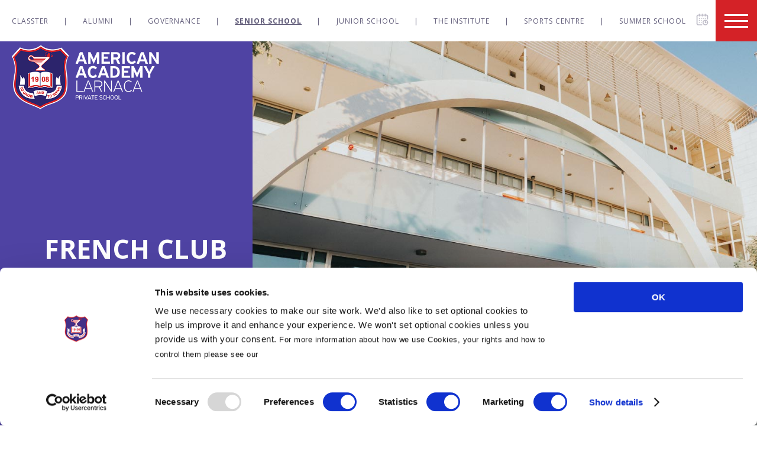

--- FILE ---
content_type: text/html; charset=UTF-8
request_url: https://www.academy.ac.cy/senior-school/student-life/extra-curricular-programme/clubs/french-club/
body_size: 15499
content:
<!DOCTYPE html>
<html lang="en-US" prefix="og: http://ogp.me/ns#">
<head>
    	<!-- Important for Header -->
	<meta charset="UTF-8">
	<meta name="viewport" content="width=device-width, initial-scale=1">
	<script id="Cookiebot" src="https://consent.cookiebot.com/uc.js"   data-cbid="8260ef81-a15f-4937-a2ee-c12bc4f170a8" type="text/javascript" data-blockingmode="auto"></script><style>:root,::before,::after{--mec-color-skin: #40d9f1;--mec-color-skin-rgba-1: rgba(64, 217, 241, .25);--mec-color-skin-rgba-2: rgba(64, 217, 241, .5);--mec-color-skin-rgba-3: rgba(64, 217, 241, .75);--mec-color-skin-rgba-4: rgba(64, 217, 241, .11);--mec-container-normal-width: 1196px;--mec-container-large-width: 1690px;--mec-fes-main-color: #40d9f1;--mec-fes-main-color-rgba-1: rgba(64, 217, 241, 0.12);--mec-fes-main-color-rgba-2: rgba(64, 217, 241, 0.23);--mec-fes-main-color-rgba-3: rgba(64, 217, 241, 0.03);--mec-fes-main-color-rgba-4: rgba(64, 217, 241, 0.3);--mec-fes-main-color-rgba-5: rgb(64 217 241 / 7%);--mec-fes-main-color-rgba-6: rgba(64, 217, 241, 0.2);--mec-fluent-main-color: #ade7ff;--mec-fluent-main-color-rgba-1: rgba(173, 231, 255, 0.3);--mec-fluent-main-color-rgba-2: rgba(173, 231, 255, 0.8);--mec-fluent-main-color-rgba-3: rgba(173, 231, 255, 0.1);--mec-fluent-main-color-rgba-4: rgba(173, 231, 255, 0.2);--mec-fluent-main-color-rgba-5: rgba(173, 231, 255, 0.7);--mec-fluent-main-color-rgba-6: rgba(173, 231, 255, 0.7);--mec-fluent-bold-color: #00acf8;--mec-fluent-bg-hover-color: #ebf9ff;--mec-fluent-bg-color: #f5f7f8;--mec-fluent-second-bg-color: #d6eef9;}.mec-wrap, .mec-wrap div:not([class^="elementor-"]), .lity-container, .mec-wrap h1, .mec-wrap h2, .mec-wrap h3, .mec-wrap h4, .mec-wrap h5, .mec-wrap h6, .entry-content .mec-wrap h1, .entry-content .mec-wrap h2, .entry-content .mec-wrap h3, .entry-content .mec-wrap h4, .entry-content .mec-wrap h5, .entry-content .mec-wrap h6, .mec-wrap .mec-totalcal-box input[type="submit"], .mec-wrap .mec-totalcal-box .mec-totalcal-view span, .mec-agenda-event-title a, .lity-content .mec-events-meta-group-booking select, .lity-content .mec-book-ticket-variation h5, .lity-content .mec-events-meta-group-booking input[type="number"], .lity-content .mec-events-meta-group-booking input[type="text"], .lity-content .mec-events-meta-group-booking input[type="email"],.mec-organizer-item a, .mec-single-event .mec-events-meta-group-booking ul.mec-book-tickets-container li.mec-book-ticket-container label{ font-family: "Montserrat", -apple-system, BlinkMacSystemFont, "Segoe UI", Roboto, sans-serif;}.mec-event-content p, .mec-search-bar-result .mec-event-detail{ font-family: Roboto, sans-serif;} .mec-wrap .mec-totalcal-box input, .mec-wrap .mec-totalcal-box select, .mec-checkboxes-search .mec-searchbar-category-wrap, .mec-wrap .mec-totalcal-box .mec-totalcal-view span{ font-family: "Roboto", Helvetica, Arial, sans-serif; }.mec-event-grid-modern .event-grid-modern-head .mec-event-day, .mec-event-list-minimal .mec-time-details, .mec-event-list-minimal .mec-event-detail, .mec-event-list-modern .mec-event-detail, .mec-event-grid-minimal .mec-time-details, .mec-event-grid-minimal .mec-event-detail, .mec-event-grid-simple .mec-event-detail, .mec-event-cover-modern .mec-event-place, .mec-event-cover-clean .mec-event-place, .mec-calendar .mec-event-article .mec-localtime-details div, .mec-calendar .mec-event-article .mec-event-detail, .mec-calendar.mec-calendar-daily .mec-calendar-d-top h2, .mec-calendar.mec-calendar-daily .mec-calendar-d-top h3, .mec-toggle-item-col .mec-event-day, .mec-weather-summary-temp{ font-family: "Roboto", sans-serif; } .mec-fes-form, .mec-fes-list, .mec-fes-form input, .mec-event-date .mec-tooltip .box, .mec-event-status .mec-tooltip .box, .ui-datepicker.ui-widget, .mec-fes-form button[type="submit"].mec-fes-sub-button, .mec-wrap .mec-timeline-events-container p, .mec-wrap .mec-timeline-events-container h4, .mec-wrap .mec-timeline-events-container div, .mec-wrap .mec-timeline-events-container a, .mec-wrap .mec-timeline-events-container span{ font-family: -apple-system, BlinkMacSystemFont, "Segoe UI", Roboto, sans-serif !important; }</style>
<!-- Search Engine Optimization by Rank Math - https://s.rankmath.com/home -->
<title>FRENCH CLUB - American Academy Larnaca</title>
<meta name="description" content="The aim of the club is to allow students to broaden their knowledge of France, the French language and culture. It offers them the invaluable opportunity to"/>
<meta name="robots" content="index, follow, max-snippet:-1, max-video-preview:-1, max-image-preview:large"/>
<link rel="canonical" href="https://www.academy.ac.cy/senior-school/student-life/extra-curricular-programme/clubs/french-club/" />
<meta property="og:locale" content="en_US">
<meta property="og:type" content="article">
<meta property="og:title" content="FRENCH CLUB - American Academy Larnaca">
<meta property="og:description" content="The aim of the club is to allow students to broaden their knowledge of France, the French language and culture. It offers them the invaluable opportunity to">
<meta property="og:url" content="https://www.academy.ac.cy/senior-school/student-life/extra-curricular-programme/clubs/french-club/">
<meta property="og:site_name" content="American Academy Larnaca">
<meta property="og:updated_time" content="2020-07-23T12:32:39+03:00">
<meta name="twitter:card" content="summary_large_image">
<meta name="twitter:title" content="FRENCH CLUB - American Academy Larnaca">
<meta name="twitter:description" content="The aim of the club is to allow students to broaden their knowledge of France, the French language and culture. It offers them the invaluable opportunity to">
<!-- /Rank Math WordPress SEO plugin -->

<link rel='dns-prefetch' href='//code.jquery.com' />
<link rel='dns-prefetch' href='//fonts.googleapis.com' />
<link rel='dns-prefetch' href='//maxcdn.bootstrapcdn.com' />
<link rel='dns-prefetch' href='//cdn.linearicons.com' />
<link rel='dns-prefetch' href='//s.w.org' />
		<script type="text/javascript">
			window._wpemojiSettings = {"baseUrl":"https:\/\/s.w.org\/images\/core\/emoji\/12.0.0-1\/72x72\/","ext":".png","svgUrl":"https:\/\/s.w.org\/images\/core\/emoji\/12.0.0-1\/svg\/","svgExt":".svg","source":{"wpemoji":"https:\/\/www.academy.ac.cy\/wp-includes\/js\/wp-emoji.js?ver=5.4.18","twemoji":"https:\/\/www.academy.ac.cy\/wp-includes\/js\/twemoji.js?ver=5.4.18"}};
			/**
 * @output wp-includes/js/wp-emoji-loader.js
 */

( function( window, document, settings ) {
	var src, ready, ii, tests;

	// Create a canvas element for testing native browser support of emoji.
	var canvas = document.createElement( 'canvas' );
	var context = canvas.getContext && canvas.getContext( '2d' );

	/**
	 * Checks if two sets of Emoji characters render the same visually.
	 *
	 * @since 4.9.0
	 *
	 * @private
	 *
	 * @param {number[]} set1 Set of Emoji character codes.
	 * @param {number[]} set2 Set of Emoji character codes.
	 *
	 * @return {boolean} True if the two sets render the same.
	 */
	function emojiSetsRenderIdentically( set1, set2 ) {
		var stringFromCharCode = String.fromCharCode;

		// Cleanup from previous test.
		context.clearRect( 0, 0, canvas.width, canvas.height );
		context.fillText( stringFromCharCode.apply( this, set1 ), 0, 0 );
		var rendered1 = canvas.toDataURL();

		// Cleanup from previous test.
		context.clearRect( 0, 0, canvas.width, canvas.height );
		context.fillText( stringFromCharCode.apply( this, set2 ), 0, 0 );
		var rendered2 = canvas.toDataURL();

		return rendered1 === rendered2;
	}

	/**
	 * Detects if the browser supports rendering emoji or flag emoji.
	 *
	 * Flag emoji are a single glyph made of two characters, so some browsers
	 * (notably, Firefox OS X) don't support them.
	 *
	 * @since 4.2.0
	 *
	 * @private
	 *
	 * @param {string} type Whether to test for support of "flag" or "emoji".
	 *
	 * @return {boolean} True if the browser can render emoji, false if it cannot.
	 */
	function browserSupportsEmoji( type ) {
		var isIdentical;

		if ( ! context || ! context.fillText ) {
			return false;
		}

		/*
		 * Chrome on OS X added native emoji rendering in M41. Unfortunately,
		 * it doesn't work when the font is bolder than 500 weight. So, we
		 * check for bold rendering support to avoid invisible emoji in Chrome.
		 */
		context.textBaseline = 'top';
		context.font = '600 32px Arial';

		switch ( type ) {
			case 'flag':
				/*
				 * Test for Transgender flag compatibility. This flag is shortlisted for the Emoji 13 spec,
				 * but has landed in Twemoji early, so we can add support for it, too.
				 *
				 * To test for support, we try to render it, and compare the rendering to how it would look if
				 * the browser doesn't render it correctly (white flag emoji + transgender symbol).
				 */
				isIdentical = emojiSetsRenderIdentically(
					[ 0x1F3F3, 0xFE0F, 0x200D, 0x26A7, 0xFE0F ],
					[ 0x1F3F3, 0xFE0F, 0x200B, 0x26A7, 0xFE0F ]
				);

				if ( isIdentical ) {
					return false;
				}

				/*
				 * Test for UN flag compatibility. This is the least supported of the letter locale flags,
				 * so gives us an easy test for full support.
				 *
				 * To test for support, we try to render it, and compare the rendering to how it would look if
				 * the browser doesn't render it correctly ([U] + [N]).
				 */
				isIdentical = emojiSetsRenderIdentically(
					[ 0xD83C, 0xDDFA, 0xD83C, 0xDDF3 ],
					[ 0xD83C, 0xDDFA, 0x200B, 0xD83C, 0xDDF3 ]
				);

				if ( isIdentical ) {
					return false;
				}

				/*
				 * Test for English flag compatibility. England is a country in the United Kingdom, it
				 * does not have a two letter locale code but rather an five letter sub-division code.
				 *
				 * To test for support, we try to render it, and compare the rendering to how it would look if
				 * the browser doesn't render it correctly (black flag emoji + [G] + [B] + [E] + [N] + [G]).
				 */
				isIdentical = emojiSetsRenderIdentically(
					[ 0xD83C, 0xDFF4, 0xDB40, 0xDC67, 0xDB40, 0xDC62, 0xDB40, 0xDC65, 0xDB40, 0xDC6E, 0xDB40, 0xDC67, 0xDB40, 0xDC7F ],
					[ 0xD83C, 0xDFF4, 0x200B, 0xDB40, 0xDC67, 0x200B, 0xDB40, 0xDC62, 0x200B, 0xDB40, 0xDC65, 0x200B, 0xDB40, 0xDC6E, 0x200B, 0xDB40, 0xDC67, 0x200B, 0xDB40, 0xDC7F ]
				);

				return ! isIdentical;
			case 'emoji':
				/*
				 * Love is love.
				 *
				 * To test for Emoji 12 support, try to render a new emoji: men holding hands, with different skin
				 * tone modifiers.
				 *
				 * When updating this test for future Emoji releases, ensure that individual emoji that make up the
				 * sequence come from older emoji standards.
				 */
				isIdentical = emojiSetsRenderIdentically(
					[0xD83D, 0xDC68, 0xD83C, 0xDFFE, 0x200D, 0xD83E, 0xDD1D, 0x200D, 0xD83D, 0xDC68, 0xD83C, 0xDFFC],
					[0xD83D, 0xDC68, 0xD83C, 0xDFFE, 0x200B, 0xD83E, 0xDD1D, 0x200B, 0xD83D, 0xDC68, 0xD83C, 0xDFFC]
				);

				return ! isIdentical;
		}

		return false;
	}

	/**
	 * Adds a script to the head of the document.
	 *
	 * @ignore
	 *
	 * @since 4.2.0
	 *
	 * @param {Object} src The url where the script is located.
	 * @return {void}
	 */
	function addScript( src ) {
		var script = document.createElement( 'script' );

		script.src = src;
		script.defer = script.type = 'text/javascript';
		document.getElementsByTagName( 'head' )[0].appendChild( script );
	}

	tests = Array( 'flag', 'emoji' );

	settings.supports = {
		everything: true,
		everythingExceptFlag: true
	};

	/*
	 * Tests the browser support for flag emojis and other emojis, and adjusts the
	 * support settings accordingly.
	 */
	for( ii = 0; ii < tests.length; ii++ ) {
		settings.supports[ tests[ ii ] ] = browserSupportsEmoji( tests[ ii ] );

		settings.supports.everything = settings.supports.everything && settings.supports[ tests[ ii ] ];

		if ( 'flag' !== tests[ ii ] ) {
			settings.supports.everythingExceptFlag = settings.supports.everythingExceptFlag && settings.supports[ tests[ ii ] ];
		}
	}

	settings.supports.everythingExceptFlag = settings.supports.everythingExceptFlag && ! settings.supports.flag;

	// Sets DOMReady to false and assigns a ready function to settings.
	settings.DOMReady = false;
	settings.readyCallback = function() {
		settings.DOMReady = true;
	};

	// When the browser can not render everything we need to load a polyfill.
	if ( ! settings.supports.everything ) {
		ready = function() {
			settings.readyCallback();
		};

		/*
		 * Cross-browser version of adding a dom ready event.
		 */
		if ( document.addEventListener ) {
			document.addEventListener( 'DOMContentLoaded', ready, false );
			window.addEventListener( 'load', ready, false );
		} else {
			window.attachEvent( 'onload', ready );
			document.attachEvent( 'onreadystatechange', function() {
				if ( 'complete' === document.readyState ) {
					settings.readyCallback();
				}
			} );
		}

		src = settings.source || {};

		if ( src.concatemoji ) {
			addScript( src.concatemoji );
		} else if ( src.wpemoji && src.twemoji ) {
			addScript( src.twemoji );
			addScript( src.wpemoji );
		}
	}

} )( window, document, window._wpemojiSettings );
		</script>
		<style type="text/css">
img.wp-smiley,
img.emoji {
	display: inline !important;
	border: none !important;
	box-shadow: none !important;
	height: 1em !important;
	width: 1em !important;
	margin: 0 .07em !important;
	vertical-align: -0.1em !important;
	background: none !important;
	padding: 0 !important;
}
</style>
	<link rel='stylesheet' id='mec-select2-style-css'  href='https://www.academy.ac.cy/wp-content/plugins/modern-events-calendar-lite_new/assets/packages/select2/select2.min.css?ver=7.4.0.1768796154' type='text/css' media='all' />
<link rel='stylesheet' id='mec-font-icons-css'  href='https://www.academy.ac.cy/wp-content/plugins/modern-events-calendar-lite_new/assets/css/iconfonts.css?ver=5.4.18' type='text/css' media='all' />
<link rel='stylesheet' id='mec-frontend-style-css'  href='https://www.academy.ac.cy/wp-content/plugins/modern-events-calendar-lite_new/assets/css/frontend.min.css?ver=7.4.0.1768796154' type='text/css' media='all' />
<link rel='stylesheet' id='mec-tooltip-style-css'  href='https://www.academy.ac.cy/wp-content/plugins/modern-events-calendar-lite_new/assets/packages/tooltip/tooltip.css?ver=5.4.18' type='text/css' media='all' />
<link rel='stylesheet' id='mec-tooltip-shadow-style-css'  href='https://www.academy.ac.cy/wp-content/plugins/modern-events-calendar-lite_new/assets/packages/tooltip/tooltipster-sideTip-shadow.min.css?ver=5.4.18' type='text/css' media='all' />
<link rel='stylesheet' id='featherlight-css'  href='https://www.academy.ac.cy/wp-content/plugins/modern-events-calendar-lite_new/assets/packages/featherlight/featherlight.css?ver=5.4.18' type='text/css' media='all' />
<link rel='stylesheet' id='mec-google-fonts-css'  href='//fonts.googleapis.com/css?family=Montserrat%3A400%2C700%7CRoboto%3A100%2C300%2C400%2C700&#038;ver=5.4.18' type='text/css' media='all' />
<link rel='stylesheet' id='mec-lity-style-css'  href='https://www.academy.ac.cy/wp-content/plugins/modern-events-calendar-lite_new/assets/packages/lity/lity.min.css?ver=5.4.18' type='text/css' media='all' />
<link rel='stylesheet' id='mec-general-calendar-style-css'  href='https://www.academy.ac.cy/wp-content/plugins/modern-events-calendar-lite_new/assets/css/mec-general-calendar.css?ver=5.4.18' type='text/css' media='all' />
<link rel='stylesheet' id='wp-block-library-css'  href='https://www.academy.ac.cy/wp-includes/css/dist/block-library/style.css?ver=5.4.18' type='text/css' media='all' />
<link rel='stylesheet' id='da-css-css'  href='https://www.academy.ac.cy/wp-content/themes/americanacademy/css/da.css?ver=5.4.18' type='text/css' media='all' />
<link rel='stylesheet' id='cookiebot-css-css'  href='https://www.academy.ac.cy/wp-content/themes/americanacademy/css/cookiebot.css?ver=5.4.18' type='text/css' media='all' />
<link rel='stylesheet' id='owlcarousel-css-css'  href='https://www.academy.ac.cy/wp-content/themes/americanacademy/js/owlcarousel/assets/owl.carousel.min.css?ver=5.4.18' type='text/css' media='all' />
<link rel='stylesheet' id='owlcarousel-default-css-css'  href='https://www.academy.ac.cy/wp-content/themes/americanacademy/js/owlcarousel/assets/owl.theme.default.min.css?ver=5.4.18' type='text/css' media='all' />
<link rel='stylesheet' id='datepicker-css-css'  href='https://www.academy.ac.cy/wp-content/themes/americanacademy/css/datepicker.css?ver=5.4.18' type='text/css' media='all' />
<link rel='stylesheet' id='slick-slider-css-css'  href='https://www.academy.ac.cy/wp-content/themes/americanacademy/js/slick/slick.css?ver=5.4.18' type='text/css' media='all' />
<link rel='stylesheet' id='slick-theme-css-css'  href='https://www.academy.ac.cy/wp-content/themes/americanacademy/js/slick/slick-theme.css?ver=5.4.18' type='text/css' media='all' />
<link rel='stylesheet' id='master-css-css'  href='https://www.academy.ac.cy/wp-content/themes/americanacademy/css/cache/master_main.css?ver=5.4.18' type='text/css' media='all' />
<link rel='stylesheet' id='wp-forms-overwrite-css-css'  href='https://www.academy.ac.cy/wp-content/themes/americanacademy/css/wp-forms.css?ver=5.4.18' type='text/css' media='all' />
<link rel='stylesheet' id='events-calendar-overwrite-css-css'  href='https://www.academy.ac.cy/wp-content/themes/americanacademy/css/events-calendar.css?ver=5.4.18' type='text/css' media='all' />
<link rel='stylesheet' id='front-page-overwrite-css-css'  href='https://www.academy.ac.cy/wp-content/themes/americanacademy/css/frond-page.css?ver=5.4.18' type='text/css' media='all' />
<link rel='stylesheet' id='entrance-page-overwrite-css-css'  href='https://www.academy.ac.cy/wp-content/themes/americanacademy/css/entrance.css?ver=5.4.18' type='text/css' media='all' />
<link rel='stylesheet' id='font-awesome-css'  href='//maxcdn.bootstrapcdn.com/font-awesome/4.7.0/css/font-awesome.min.css?ver=5.4.18' type='text/css' media='all' />
<link rel='stylesheet' id='linearicons-icons-css'  href='//cdn.linearicons.com/free/1.0.0/icon-font.min.css?ver=5.4.18' type='text/css' media='all' />
<link rel='stylesheet' id='americanacademy_style-css'  href='https://www.academy.ac.cy/wp-content/themes/americanacademy/style.css?ver=5.4.18' type='text/css' media='all' />
<script type='text/javascript' src='https://code.jquery.com/jquery-3.7.1.min.js?ver=3.7.1'></script>
<script type='text/javascript' src='https://www.academy.ac.cy/wp-content/plugins/modern-events-calendar-lite_new/assets/js/mec-general-calendar.js?ver=7.4.0.1768796154'></script>
<script type='text/javascript' src='https://www.academy.ac.cy/wp-content/plugins/modern-events-calendar-lite_new/assets/packages/tooltip/tooltip.js?ver=7.4.0.1768796154'></script>
<script type='text/javascript'>
/* <![CDATA[ */
var mecdata = {"day":"day","days":"days","hour":"hour","hours":"hours","minute":"minute","minutes":"minutes","second":"second","seconds":"seconds","next":"Next","prev":"Prev","elementor_edit_mode":"no","recapcha_key":"","ajax_url":"https:\/\/www.academy.ac.cy\/wp-admin\/admin-ajax.php","fes_nonce":"f35ff1897e","fes_thankyou_page_time":"2000","fes_upload_nonce":"f222a6a2fb","current_year":"2026","current_month":"01","datepicker_format":"yy-mm-dd"};
/* ]]> */
</script>
<script type='text/javascript' src='https://www.academy.ac.cy/wp-content/plugins/modern-events-calendar-lite_new/assets/js/frontend.js?ver=7.4.0.1768796154'></script>
<script type='text/javascript' src='https://www.academy.ac.cy/wp-content/plugins/modern-events-calendar-lite_new/assets/js/events.js?ver=7.4.0.1768796154'></script>
<script type='text/javascript' src='https://code.jquery.com/jquery-migrate-3.4.1.min.js?ver=3.4.1'></script>
<link rel='https://api.w.org/' href='https://www.academy.ac.cy/wp-json/' />
<link rel="EditURI" type="application/rsd+xml" title="RSD" href="https://www.academy.ac.cy/xmlrpc.php?rsd" />
<link rel="wlwmanifest" type="application/wlwmanifest+xml" href="https://www.academy.ac.cy/wp-includes/wlwmanifest.xml" /> 
<meta name="generator" content="WordPress 5.4.18" />
<link rel='shortlink' href='https://www.academy.ac.cy/?p=3088' />
<link rel="alternate" type="application/json+oembed" href="https://www.academy.ac.cy/wp-json/oembed/1.0/embed?url=https%3A%2F%2Fwww.academy.ac.cy%2Fsenior-school%2Fstudent-life%2Fextra-curricular-programme%2Fclubs%2Ffrench-club%2F" />
<link rel="alternate" type="text/xml+oembed" href="https://www.academy.ac.cy/wp-json/oembed/1.0/embed?url=https%3A%2F%2Fwww.academy.ac.cy%2Fsenior-school%2Fstudent-life%2Fextra-curricular-programme%2Fclubs%2Ffrench-club%2F&#038;format=xml" />
<style id="wplmi-inline-css" type="text/css"> span.wplmi-user-avatar { width: 16px;display: inline-block !important;flex-shrink: 0; } img.wplmi-elementor-avatar { border-radius: 100%;margin-right: 3px; } 

</style>
            <style>
            #video-pop-up,
            #tour-pop-up {
                background-image: url('https://www.academy.ac.cy/wp-content/uploads/2021/12/L04476-AMERICANACADEMY-SocialMediaBanners-SocialMediaBanners-V04-1920x946-Ribbon.jpg');
            }
        </style>
            <style>
            @media only screen and (max-height:1400px) and (max-width:1400px) {
                #video-pop-up,
                #tour-pop-up {
                    background-image: url('https://www.academy.ac.cy/wp-content/uploads/2021/12/L04476-AMERICANACADEMY-SocialMediaBanners-SocialMediaBanners-V04-1450x1450-Ribbon.jpg');
                }
            }
        </style>
            <style>
            @media only screen and (max-height:700px) and (max-width:700px) {
                #video-pop-up,
                #tour-pop-up {
                    background-image: url('https://www.academy.ac.cy/wp-content/uploads/2021/12/L04476-AMERICANACADEMY-SocialMediaBanners-SocialMediaBanners-V04-750x750-Ribbon.jpg');
                }
            }
        </style>
        <!-- Google Tag Manager -->
    <script>(function(w,d,s,l,i){w[l]=w[l]||[];w[l].push({'gtm.start':
                new Date().getTime(),event:'gtm.js'});var f=d.getElementsByTagName(s)[0],
            j=d.createElement(s),dl=l!='dataLayer'?'&l='+l:'';j.async=true;j.src=
            'https://www.googletagmanager.com/gtm.js?id='+i+dl;f.parentNode.insertBefore(j,f);
        })(window,document,'script','dataLayer','GTM-NSPKPPT');</script>
    <!-- End Google Tag Manager -->
    <!-- Global site tag (gtag.js) - Google Analytics -->
    <script async src="https://www.googletagmanager.com/gtag/js?id=UA-104923321-1"></script>
    <script>
        window.dataLayer = window.dataLayer || [];
        function gtag(){dataLayer.push(arguments);}
        gtag('js', new Date());

        gtag('config', 'UA-104923321-1');
    </script>
    <!-- End Global site tag (gtag.js) - Google Analytics -->
    <!-- Global site tag (gtag.js) - Google Ads: 630568690 -->
    <script async src="https://www.googletagmanager.com/gtag/js?id=AW-630568690"></script>
    <script>
        window.dataLayer = window.dataLayer || [];
        function gtag(){dataLayer.push(arguments);}
        gtag('js', new Date());

        gtag('config', 'AW-630568690');
    </script>
    <!-- End Global site tag (gtag.js) - Google Ads: 630568690 -->
    <!-- Facebook Pixel Code -->
    <script>
        !function(f,b,e,v,n,t,s)
        {if(f.fbq)return;n=f.fbq=function(){n.callMethod?
            n.callMethod.apply(n,arguments):n.queue.push(arguments)};
            if(!f._fbq)f._fbq=n;n.push=n;n.loaded=!0;n.version='2.0';
            n.queue=[];t=b.createElement(e);t.async=!0;
            t.src=v;s=b.getElementsByTagName(e)[0];
            s.parentNode.insertBefore(t,s)}(window,document,'script',
            'https://connect.facebook.net/en_US/fbevents.js');
        fbq('init', '2283143248500802');
        fbq('track', 'PageView');
                    </script>
    <noscript>
        <img height="1" width="1" src="https://www.facebook.com/tr?id=2283143248500802&ev=PageView&noscript=1"/>
    </noscript>
    <!-- End Facebook Pixel Code -->
    <!--  Start LinkedIn -->
    <script type="text/javascript"> _linkedin_partner_id = "2248281"; window._linkedin_data_partner_ids = window._linkedin_data_partner_ids || []; window._linkedin_data_partner_ids.push(_linkedin_partner_id); </script><script type="text/javascript"> (function(){var s = document.getElementsByTagName("script")[0]; var b = document.createElement("script"); b.type = "text/javascript";b.async = true; b.src = "https://snap.licdn.com/li.lms-analytics/insight.min.js"; s.parentNode.insertBefore(b, s);})(); </script> <noscript> <img height="1" width="1" style="display:none;" alt="" src="https://px.ads.linkedin.com/collect/?pid=2248281&fmt=gif" /> </noscript>
    <!--  End LinkedIn -->
    <!--  Start Mailchimp -->
    <script id="mcjs">!function(c,h,i,m,p){m=c.createElement(h),p=c.getElementsByTagName(h)[0],m.async=1,m.src=i,p.parentNode.insertBefore(m,p)}(document,"script","https://chimpstatic.com/mcjs-connected/js/users/e0f1a0c05a275f57b2b06198b/66263dfa71779e9034e5f8cd5.js");</script>
    <!--  End Mailchimp -->
    <meta name="google-site-verification" content="r99Zs8hLTyxyTdBzHzZt7eO00oUXgncr9f8FxE61SZI">
    <meta name="format-detection" content="telephone=no"/>

    <link rel="icon" href="https://www.academy.ac.cy/wp-content/uploads/2020/07/cropped-favicon-32x32.png" sizes="32x32" />
<link rel="icon" href="https://www.academy.ac.cy/wp-content/uploads/2020/07/cropped-favicon-192x192.png" sizes="192x192" />
<link rel="apple-touch-icon" href="https://www.academy.ac.cy/wp-content/uploads/2020/07/cropped-favicon-180x180.png" />
<meta name="msapplication-TileImage" content="https://www.academy.ac.cy/wp-content/uploads/2020/07/cropped-favicon-270x270.png" />
</head>
<body class="club-template-default single single-club postid-3088 mec-theme-americanacademy">
    <!-- Google Tag Manager (noscript) -->
    <noscript><iframe src="https://www.googletagmanager.com/ns.html?id=GTM-NSPKPPT" height="0" width="0" style="display:none;visibility:hidden"></iframe></noscript>
    <!-- End Google Tag Manager (noscript) -->
    <a onclick="javascript: Cookiebot.renew()" class="renew-cookiebot"><img src="https://www.academy.ac.cy/wp-content/themes/americanacademy/images/cookies.png" alt=""></a>
  <header>
           <div class="header-departments">
              <nav class="departments-header-menu-list">
          <ul>
                          <li>
                <a href="https://www.academy.ac.cy/classter/">Classter</a>
              </li>
              <li class="departments-header-menu-list-divider">
                |
              </li>
                          <li>
                <a href="https://www.academy.ac.cy/alumni/">Alumni</a>
              </li>
              <li class="departments-header-menu-list-divider">
                |
              </li>
                          <li>
                <a href="https://www.academy.ac.cy/governance/">Governance</a>
              </li>
              <li class="departments-header-menu-list-divider">
                |
              </li>
                          <li class="active">
                <a href="https://www.academy.ac.cy/senior-school/">Senior School</a>
              </li>
              <li class="departments-header-menu-list-divider">
                |
              </li>
                          <li>
                <a href="https://www.academy.ac.cy/junior-school/">Junior School</a>
              </li>
              <li class="departments-header-menu-list-divider">
                |
              </li>
                          <li>
                <a href="https://www.academy.ac.cy/institute/">The Institute</a>
              </li>
              <li class="departments-header-menu-list-divider">
                |
              </li>
                          <li>
                <a href="https://www.academy.ac.cy/sports-academy/">Sports Centre</a>
              </li>
              <li class="departments-header-menu-list-divider">
                |
              </li>
                          <li>
                <a href="https://www.academy.ac.cy/summer-school/">Summer School</a>
              </li>
              <li class="departments-header-menu-list-divider">
                |
              </li>
                      </ul>
        </nav>
        <a class="header-calendar-link" href="https://www.academy.ac.cy/calendar/?date=month"><img src="https://www.academy.ac.cy/wp-content/themes/americanacademy/images/calendar-ic.svg" alt=""></a>
          </div>
	  <div class="header-breadcrumb"><div class="grid"><a href="https://www.academy.ac.cy/"><span class="desktop">Homepage</span><span class="mobile"><img src="https://www.academy.ac.cy/wp-content/themes/americanacademy/images/home-ic.svg" alt=""></span></a><span class="breadcrumb-divider">/</span><a href="https://www.academy.ac.cy/senior-school/">Senior School</a><span class="breadcrumb-divider">/</span><a href="https://www.academy.ac.cy/senior-school/student-life/">Student Life</a><span class="breadcrumb-divider">/</span><a href="https://www.academy.ac.cy/senior-school/student-life/extra-curricular-programme/">Extra-Curricular Programme</a><span class="breadcrumb-divider">/</span><a href="https://www.academy.ac.cy/senior-school/student-life/extra-curricular-programme/clubs/">School Clubs</a><span class="breadcrumb-divider">/</span><span class="active">FRENCH CLUB</span><a class="breadcrumb-calendar-link" href="https://www.academy.ac.cy/calendar/?date=month"><img src="https://www.academy.ac.cy/wp-content/themes/americanacademy/images/calendar-ic.svg" alt=""></a></div></div>    <div class="megamenu-menu-open">
      <div class="menu-icons-inside">
        <div class="menu-icon menu-icon-main">
          <span class="menu-icon-create"></span>
        </div>
      </div>
    </div>
       <div class="header-logo">
      <div class="columns">
        <div class="screen-33 tablet-50 phone-100">
          <div class="grid-xsmall">
            <a href="https://www.academy.ac.cy">
                              <img src="https://www.academy.ac.cy/wp-content/themes/americanacademy/images/logo-white.png" alt="">
                          </a>
          </div>
        </div>
      </div>
    </div>
  </header>
<div class="inc-section megamenu-section">
	<div class="megamenu">
    <div class="megamenu-menu-close">
      <div class="menu-icons-inside">
        <div class="menu-icon menu-icon-main">
          <span class="menu-icon-create"></span>
        </div>
      </div>
    </div>
		<div class="megamenu-top">
			<div class="columns">
				<div class="screen-35 tablet-100 phone-100 megamenu-top-left">
          <div class="grid-left-small">
            <div class="megamenu-logo">
              <a href="https://www.academy.ac.cy">
                <img src="https://www.academy.ac.cy/wp-content/themes/americanacademy/images/logo.png" alt="">
              </a>
            </div>
          </div>
				</div>
				<div class="screen-65 tablet-100 phone-100 megamenu-top-right hide-tablet hide-phone">
					<div class="columns flex-wrap">
						<div class="megamenu-top-menu">
							<ul>
                								                  <li>
                    <a href="https://www.academy.ac.cy/calendar/" target="_self">
                      <span class="hide-phone"><img src="https://www.academy.ac.cy/wp-content/themes/americanacademy/images/small-calendar-ic.svg"> Calendar</span>
                      <span class="hide-screen hide-tablet show-phone">
                        <img src="https://www.academy.ac.cy/wp-content/themes/americanacademy/images/small-calendar-ic.svg">                      </span>
                    </a>
                  </li>
																                  <li>
                    <a href="https://www.academy.ac.cy/senior-school/admissions/visit-our-school/" target="_self">
                      <span class="hide-phone"><img src="https://www.academy.ac.cy/wp-content/themes/americanacademy/images/tour-ic.svg"> Visit our School</span>
                      <span class="hide-screen hide-tablet show-phone">
                        <img src="https://www.academy.ac.cy/wp-content/themes/americanacademy/images/tour-ic.svg">                      </span>
                    </a>
                  </li>
															</ul>
						</div>
					</div>
				</div>
			</div>
		</div>
		<div class="megamenu-bottom">
			<div class="columns flex-wrap">
				<div class="screen-35 tablet-100 phone-100 megamenu-bottom-left">
					<div class="megamenu-main-menu">
            <ul>
                              <li data-rel="megamenu-image-dep-17158" style="-webkit-transition: all 0.45s ease; -moz-transition: all 0.45s ease; -o-transition: all 0.45s ease; transition: all 0.45s ease;">
	                                  <a href="https://www.academy.ac.cy/classter/">
                    Classter                  </a>
	                                                  </li>
                              <li class="page_item_has_children" data-rel="megamenu-image-dep-106" style="-webkit-transition: all 0.90s ease; -moz-transition: all 0.90s ease; -o-transition: all 0.90s ease; transition: all 0.90s ease;">
	                                    <span class="lnr lnr-chevron-left megamenu-main-menu-arrow prev"></span>
	                                  <a href="https://www.academy.ac.cy/alumni/">
                    Alumni                  </a>
	                                    <span class="lnr lnr-chevron-right megamenu-main-menu-arrow next"></span>
	                                                      <ul class="children">
		                  <li class="page_item page-item-1574"><a href="https://www.academy.ac.cy/alumni/history/">History</a></li>
<li class="page_item page-item-1575"><a href="https://www.academy.ac.cy/alumni/committee/">Committee</a></li>
<li class="page_item page-item-1577"><a href="https://www.academy.ac.cy/alumni/registration/">Become an Alumni Member</a></li>
<li class="page_item page-item-4373"><a href="https://www.academy.ac.cy/alumni/alumni-payment-methods-2/">Alumni Subscription Fee</a></li>
<li class="page_item page-item-7288"><a href="https://www.academy.ac.cy/alumni/alumni-stories/">Alumni Stories</a></li>
<li class="page_item page-item-16444 page_item_has_children"><a href="https://www.academy.ac.cy/alumni/agm/">ANNUAL GENERAL MEETINGS</a>
<ul class='children'>
	<li class="page_item page-item-16637"><a href="https://www.academy.ac.cy/alumni/agm/annual-general-meeting-2025/">Annual General Meeting 2025</a></li>
	<li class="page_item page-item-13608"><a href="https://www.academy.ac.cy/alumni/agm/agm-2024/">Annual General Meeting 2024</a></li>
	<li class="page_item page-item-9190"><a href="https://www.academy.ac.cy/alumni/agm/annual-general-meeting-2023/">Annual General Meeting 2023</a></li>
	<li class="page_item page-item-7266"><a href="https://www.academy.ac.cy/alumni/agm/annual-general-meeting-2022/">Annual General Meeting 2022</a></li>
	<li class="page_item page-item-6361"><a href="https://www.academy.ac.cy/alumni/agm/alumni-agm-2021/">Annual General Meeting 2021</a></li>
	<li class="page_item page-item-4128"><a href="https://www.academy.ac.cy/alumni/agm/alumni-agm-2020/">Annual General Meeting 2020</a></li>
</ul>
</li>
<li class="page_item page-item-1580"><a href="https://www.academy.ac.cy/alumni/donate/">Donate</a></li>
                    </ul>
                                  </li>
                              <li class="page_item_has_children" data-rel="megamenu-image-dep-67" style="-webkit-transition: all 1.35s ease; -moz-transition: all 1.35s ease; -o-transition: all 1.35s ease; transition: all 1.35s ease;">
	                                    <span class="lnr lnr-chevron-left megamenu-main-menu-arrow prev"></span>
	                                  <a href="https://www.academy.ac.cy/governance/">
                    Governance                  </a>
	                                    <span class="lnr lnr-chevron-right megamenu-main-menu-arrow next"></span>
	                                                      <ul class="children">
		                  <li class="page_item page-item-1607"><a href="https://www.academy.ac.cy/governance/history/">History</a></li>
<li class="page_item page-item-1604"><a href="https://www.academy.ac.cy/governance/mission-vision-values/">MISSION, VISION &amp; VALUES</a></li>
<li class="page_item page-item-1605"><a href="https://www.academy.ac.cy/governance/board-of-directors/">Board of Directors</a></li>
<li class="page_item page-item-3114"><a href="https://www.academy.ac.cy/governance/people/">People</a></li>
<li class="page_item page-item-6795"><a href="https://www.academy.ac.cy/governance/corporate-environmental-statement/">Health, Safety and Environmental Management System</a></li>
<li class="page_item page-item-6914"><a href="https://www.academy.ac.cy/governance/christmas-devotional/">Christmas Devotional</a></li>
<li class="page_item page-item-7296"><a href="https://www.academy.ac.cy/governance/easter-devotional/">Easter Devotional</a></li>
                    </ul>
                                  </li>
                              <li class="page_item_has_children" data-rel="megamenu-image-dep-72" style="-webkit-transition: all 1.80s ease; -moz-transition: all 1.80s ease; -o-transition: all 1.80s ease; transition: all 1.80s ease;">
	                                    <span class="lnr lnr-chevron-left megamenu-main-menu-arrow prev"></span>
	                                  <a href="https://www.academy.ac.cy/senior-school/">
                    Senior School                  </a>
	                                    <span class="lnr lnr-chevron-right megamenu-main-menu-arrow next"></span>
	                                                      <ul class="children">
		                  <li class="page_item page-item-5093"><a href="https://www.academy.ac.cy/senior-school/principals-message/">Principal&#8217;s Welcome Message</a></li>
<li class="page_item page-item-74 page_item_has_children"><a href="https://www.academy.ac.cy/senior-school/admissions/">Admissions</a>
<ul class='children'>
	<li class="page_item page-item-305 page_item_has_children"><a href="https://www.academy.ac.cy/senior-school/admissions/year-1-english/">Year 1 (English)</a></li>
	<li class="page_item page-item-6878 page_item_has_children"><a href="https://www.academy.ac.cy/senior-school/admissions/year-1-greek/">Year 1 (Greek)</a></li>
	<li class="page_item page-item-309"><a href="https://www.academy.ac.cy/senior-school/admissions/year-2/">Year 2</a></li>
	<li class="page_item page-item-311"><a href="https://www.academy.ac.cy/senior-school/admissions/year-3/">Year 3</a></li>
	<li class="page_item page-item-313"><a href="https://www.academy.ac.cy/senior-school/admissions/year-4/">Year 4</a></li>
	<li class="page_item page-item-315"><a href="https://www.academy.ac.cy/senior-school/admissions/year-6/">Year 6</a></li>
	<li class="page_item page-item-5007"><a href="https://www.academy.ac.cy/senior-school/admissions/entrance-exams/">Admissions Results</a></li>
</ul>
</li>
<li class="page_item page-item-13770"><a href="https://www.academy.ac.cy/senior-school/2024-25-planner/">2025-26 School Academic Calendar</a></li>
<li class="page_item page-item-78 page_item_has_children"><a href="https://www.academy.ac.cy/senior-school/academics/">Academics</a>
<ul class='children'>
	<li class="page_item page-item-408"><a href="https://www.academy.ac.cy/senior-school/academics/curriculum/">Curriculum</a></li>
	<li class="page_item page-item-83 page_item_has_children"><a href="https://www.academy.ac.cy/senior-school/academics/pastoral-support/">Pastoral Support</a></li>
	<li class="page_item page-item-85 page_item_has_children"><a href="https://www.academy.ac.cy/senior-school/academics/counseling/">Academic Counselling</a></li>
	<li class="page_item page-item-555"><a href="https://www.academy.ac.cy/senior-school/academics/faculties/">Faculties</a></li>
	<li class="page_item page-item-4440"><a href="https://www.academy.ac.cy/senior-school/academics/gradstories/">Gradstories</a></li>
</ul>
</li>
<li class="page_item page-item-88"><a href="https://www.academy.ac.cy/senior-school/our-people/">Our People</a></li>
<li class="page_item page-item-90 page_item_has_children"><a href="https://www.academy.ac.cy/senior-school/student-life/">Student Life</a>
<ul class='children'>
	<li class="page_item page-item-460 page_item_has_children"><a href="https://www.academy.ac.cy/senior-school/student-life/brotherhood/">Brotherhood Committee</a></li>
	<li class="page_item page-item-464 page_item_has_children"><a href="https://www.academy.ac.cy/senior-school/student-life/extra-curricular-programme/">Extra-Curricular Programme</a></li>
	<li class="page_item page-item-462 page_item_has_children"><a href="https://www.academy.ac.cy/senior-school/student-life/duke-of-edinburgh/">The Duke of Edinburgh&#8217;s International Award</a></li>
	<li class="page_item page-item-468 page_item_has_children"><a href="https://www.academy.ac.cy/senior-school/student-life/weir-camp/">Weir Camp</a></li>
	<li class="page_item page-item-470"><a href="https://www.academy.ac.cy/senior-school/student-life/student-life-stories/">Student Life Stories</a></li>
</ul>
</li>
<li class="page_item page-item-6765"><a href="https://www.academy.ac.cy/senior-school/greek-pathway/">ΕΛΛΗΝΙΚΗ ΣΧΟΛΗ</a></li>
<li class="page_item page-item-92"><a href="https://www.academy.ac.cy/senior-school/newsletters/">Newsletters</a></li>
<li class="page_item page-item-94"><a href="https://www.academy.ac.cy/senior-school/pta/">PTA</a></li>
<li class="page_item page-item-96"><a href="https://www.academy.ac.cy/senior-school/policies/">Policies</a></li>
<li class="page_item page-item-4139"><a href="https://www.academy.ac.cy/senior-school/senior-school-payment-methods/">Tuition Fees and Payment Methods</a></li>
                    </ul>
                                  </li>
                              <li class="page_item_has_children" data-rel="megamenu-image-dep-98" style="-webkit-transition: all 2.25s ease; -moz-transition: all 2.25s ease; -o-transition: all 2.25s ease; transition: all 2.25s ease;">
	                                    <span class="lnr lnr-chevron-left megamenu-main-menu-arrow prev"></span>
	                                  <a href="https://www.academy.ac.cy/junior-school/">
                    Junior School                  </a>
	                                    <span class="lnr lnr-chevron-right megamenu-main-menu-arrow next"></span>
	                                                      <ul class="children">
		                  <li class="page_item page-item-6633"><a href="https://www.academy.ac.cy/junior-school/headteachers-message/">Headteacher&#8217;s Welcome Message</a></li>
<li class="page_item page-item-1082 page_item_has_children"><a href="https://www.academy.ac.cy/junior-school/about-us/">About The Junior School</a>
<ul class='children'>
	<li class="page_item page-item-1094"><a href="https://www.academy.ac.cy/junior-school/about-us/history/">History Of The Junior School</a></li>
	<li class="page_item page-item-1096"><a href="https://www.academy.ac.cy/junior-school/about-us/meet-the-team/">Meet the Team</a></li>
	<li class="page_item page-item-1098"><a href="https://www.academy.ac.cy/junior-school/about-us/why-larnaca/">Why Larnaca</a></li>
	<li class="page_item page-item-1100"><a href="https://www.academy.ac.cy/junior-school/about-us/nursery/">Nursery &amp; Pre-School</a></li>
	<li class="page_item page-item-1102"><a href="https://www.academy.ac.cy/junior-school/about-us/facilities/">Facilities</a></li>
	<li class="page_item page-item-1084 page_item_has_children"><a href="https://www.academy.ac.cy/junior-school/about-us/admissions/">Admissions</a></li>
	<li class="page_item page-item-1104"><a href="https://www.academy.ac.cy/junior-school/about-us/library/">Library</a></li>
	<li class="page_item page-item-1106"><a href="https://www.academy.ac.cy/junior-school/about-us/ict/">ICT</a></li>
	<li class="page_item page-item-1108"><a href="https://www.academy.ac.cy/junior-school/about-us/transition-to-senior-school/">Transition to Senior School</a></li>
</ul>
</li>
<li class="page_item page-item-1086 page_item_has_children"><a href="https://www.academy.ac.cy/junior-school/learning-teaching/">Learning &amp; Teaching</a>
<ul class='children'>
	<li class="page_item page-item-1172"><a href="https://www.academy.ac.cy/junior-school/learning-teaching/curriculum-overview/">Curriculum Overview</a></li>
	<li class="page_item page-item-1174"><a href="https://www.academy.ac.cy/junior-school/learning-teaching/homework/">Homework</a></li>
	<li class="page_item page-item-1178"><a href="https://www.academy.ac.cy/junior-school/learning-teaching/early-years/">Early Years</a></li>
	<li class="page_item page-item-1180"><a href="https://www.academy.ac.cy/junior-school/learning-teaching/phase-1-g1-3/">Phase 1 (G1-3)</a></li>
	<li class="page_item page-item-1182"><a href="https://www.academy.ac.cy/junior-school/learning-teaching/phase-2-g4-6/">Phase 2 (G4-6)</a></li>
</ul>
</li>
<li class="page_item page-item-1088 page_item_has_children"><a href="https://www.academy.ac.cy/junior-school/parent-information-pta/">Parent Information / PTA</a>
<ul class='children'>
	<li class="page_item page-item-1188"><a href="https://www.academy.ac.cy/junior-school/parent-information-pta/equipment/">Equipment</a></li>
	<li class="page_item page-item-1190"><a href="https://www.academy.ac.cy/junior-school/parent-information-pta/school-holidays/">School Holidays</a></li>
	<li class="page_item page-item-1192"><a href="https://www.academy.ac.cy/junior-school/parent-information-pta/pta/">PTA</a></li>
	<li class="page_item page-item-1194"><a href="https://www.academy.ac.cy/junior-school/parent-information-pta/policies/">Policies</a></li>
</ul>
</li>
<li class="page_item page-item-4137"><a href="https://www.academy.ac.cy/junior-school/junior-school-payment-methods/">Tuition Fees and Payment Methods</a></li>
                    </ul>
                                  </li>
                              <li class="page_item_has_children" data-rel="megamenu-image-dep-100" style="-webkit-transition: all 2.70s ease; -moz-transition: all 2.70s ease; -o-transition: all 2.70s ease; transition: all 2.70s ease;">
	                                    <span class="lnr lnr-chevron-left megamenu-main-menu-arrow prev"></span>
	                                  <a href="https://www.academy.ac.cy/institute/">
                    The Institute                  </a>
	                                    <span class="lnr lnr-chevron-right megamenu-main-menu-arrow next"></span>
	                                                      <ul class="children">
		                  <li class="page_item page-item-1458 page_item_has_children"><a href="https://www.academy.ac.cy/institute/about-us/">About the Institute</a>
<ul class='children'>
	<li class="page_item page-item-1473"><a href="https://www.academy.ac.cy/institute/about-us/principals-welcome-message/">Principal&#8217;s Welcome Message</a></li>
	<li class="page_item page-item-1474"><a href="https://www.academy.ac.cy/institute/about-us/history/">History, Mission &amp; Vision</a></li>
	<li class="page_item page-item-1772"><a href="https://www.academy.ac.cy/institute/about-us/what-we-offer/">What We Offer</a></li>
	<li class="page_item page-item-1476"><a href="https://www.academy.ac.cy/institute/about-us/teachers/">Our Teachers &amp; Staff</a></li>
	<li class="page_item page-item-1773"><a href="https://www.academy.ac.cy/institute/about-us/testimonials/">Testimonials</a></li>
</ul>
</li>
<li class="page_item page-item-3123 page_item_has_children"><a href="https://www.academy.ac.cy/institute/programs-2/">Programmes of Study</a>
<ul class='children'>
	<li class="page_item page-item-7005"><a href="https://www.academy.ac.cy/institute/programs-2/preparation-for-university-entrance-exams/">Preparation for University Entrance Exams</a></li>
	<li class="page_item page-item-3247 page_item_has_children"><a href="https://www.academy.ac.cy/institute/programs-2/other-subjects/">Support Lessons &#8211; All Subjects</a></li>
	<li class="page_item page-item-3333"><a href="https://www.academy.ac.cy/institute/programs-2/aa-entrance-placement-exams/">AAL Entrance &amp; Placement Exams</a></li>
	<li class="page_item page-item-3246 page_item_has_children"><a href="https://www.academy.ac.cy/institute/programs-2/languages/">Languages</a></li>
	<li class="page_item page-item-3335"><a href="https://www.academy.ac.cy/institute/programs-2/junior-school-afternoon-program-jsap/">Junior School Afternoon Programme (JSAP)</a></li>
	<li class="page_item page-item-1506 page_item_has_children"><a href="https://www.academy.ac.cy/institute/programs-2/pagkypries-exetaseis/">Προετοιμασια για τις Παγκυπριες Εξετασεις</a></li>
	<li class="page_item page-item-1507"><a href="https://www.academy.ac.cy/institute/programs-2/special-education-needs-sen-lru/">SPECIAL EDUCATIONAL NEEDS (SEN) Assessment Centre</a></li>
</ul>
</li>
<li class="page_item page-item-3124"><a href="https://www.academy.ac.cy/institute/recreational-activities/">Recreational Activities</a></li>
<li class="page_item page-item-1466"><a href="https://www.academy.ac.cy/institute/registration-and-information/">Registration &amp; Information</a></li>
<li class="page_item page-item-4842"><a href="https://www.academy.ac.cy/institute/certificate-online-courses/">Certificate Online Courses</a></li>
<li class="page_item page-item-4132"><a href="https://www.academy.ac.cy/institute/institute-payment-methods/">Payment Methods</a></li>
                    </ul>
                                  </li>
                              <li class="page_item_has_children" data-rel="megamenu-image-dep-104" style="-webkit-transition: all 3.15s ease; -moz-transition: all 3.15s ease; -o-transition: all 3.15s ease; transition: all 3.15s ease;">
	                                    <span class="lnr lnr-chevron-left megamenu-main-menu-arrow prev"></span>
	                                  <a href="https://www.academy.ac.cy/sports-academy/">
                    Sports Centre                  </a>
	                                    <span class="lnr lnr-chevron-right megamenu-main-menu-arrow next"></span>
	                                                      <ul class="children">
		                  <li class="page_item page-item-1786"><a href="https://www.academy.ac.cy/sports-academy/about-us/">About us</a></li>
<li class="page_item page-item-1787 page_item_has_children"><a href="https://www.academy.ac.cy/sports-academy/facilities/">Facilities</a>
<ul class='children'>
	<li class="page_item page-item-1797"><a href="https://www.academy.ac.cy/sports-academy/facilities/sports-card/">Sports Card</a></li>
	<li class="page_item page-item-6645"><a href="https://www.academy.ac.cy/sports-academy/facilities/indoor-2/">Indoor</a></li>
	<li class="page_item page-item-1798"><a href="https://www.academy.ac.cy/sports-academy/facilities/tennis-court/">Tennis Court</a></li>
	<li class="page_item page-item-1799"><a href="https://www.academy.ac.cy/sports-academy/facilities/futsal/">Futsal</a></li>
</ul>
</li>
<li class="page_item page-item-1792"><a href="https://www.academy.ac.cy/sports-academy/gallery/">Photo Gallery</a></li>
<li class="page_item page-item-4130"><a href="https://www.academy.ac.cy/sports-academy/sports-academy-payment-methods/">Payment Methods</a></li>
                    </ul>
                                  </li>
                              <li class="page_item_has_children" data-rel="megamenu-image-dep-102" style="-webkit-transition: all 3.60s ease; -moz-transition: all 3.60s ease; -o-transition: all 3.60s ease; transition: all 3.60s ease;">
	                                    <span class="lnr lnr-chevron-left megamenu-main-menu-arrow prev"></span>
	                                  <a href="https://www.academy.ac.cy/summer-school/">
                    Summer School                  </a>
	                                    <span class="lnr lnr-chevron-right megamenu-main-menu-arrow next"></span>
	                                                      <ul class="children">
		                  <li class="page_item page-item-1653 page_item_has_children"><a href="https://www.academy.ac.cy/summer-school/about-us/">About us</a>
<ul class='children'>
	<li class="page_item page-item-1882"><a href="https://www.academy.ac.cy/summer-school/about-us/welcoming-message/">Welcoming Message</a></li>
	<li class="page_item page-item-1884"><a href="https://www.academy.ac.cy/summer-school/about-us/why-choose-us/">Why Choose Us</a></li>
	<li class="page_item page-item-1888"><a href="https://www.academy.ac.cy/summer-school/about-us/facilities/">Facilities</a></li>
</ul>
</li>
<li class="page_item page-item-1654 page_item_has_children"><a href="https://www.academy.ac.cy/summer-school/our-activities/">Timetables</a>
<ul class='children'>
	<li class="page_item page-item-1892"><a href="https://www.academy.ac.cy/summer-school/our-activities/phase-one-5-7/">Ages 3-5.5</a></li>
	<li class="page_item page-item-1894"><a href="https://www.academy.ac.cy/summer-school/our-activities/phase-two-8-11/">Ages 6-9</a></li>
	<li class="page_item page-item-2435"><a href="https://www.academy.ac.cy/summer-school/our-activities/phase-three-12-14/">Ages 10-14</a></li>
</ul>
</li>
<li class="page_item page-item-1655 page_item_has_children"><a href="https://www.academy.ac.cy/summer-school/admissions/">Admissions</a>
<ul class='children'>
	<li class="page_item page-item-1908"><a href="https://www.academy.ac.cy/summer-school/admissions/useful-info/">General Information</a></li>
	<li class="page_item page-item-1900"><a href="https://www.academy.ac.cy/summer-school/admissions/registration-forms/">Registration Forms</a></li>
</ul>
</li>
<li class="page_item page-item-1656"><a href="https://www.academy.ac.cy/summer-school/photo-gallery/">Photo Gallery</a></li>
<li class="page_item page-item-4091"><a href="https://www.academy.ac.cy/summer-school/summer-school-payment-methods/">Payment Methods</a></li>
                    </ul>
                                  </li>
                          </ul>
					</div>
          <div class="megamenu-main-smallmenu">
            <ul>
              <li>
                <a href="https://www.academy.ac.cy/job-vacancies/">Vacancies</a>
              </li>
              <li>
                <a href="https://www.academy.ac.cy/tenders">Tenders</a>
              </li>
              <li>
                <a href="https://www.academy.ac.cy/visit-our-school">Visit Our School</a>
              </li>
              <li>
                <a href="https://www.academy.ac.cy/announcements/">Announcements</a>
              </li>
              <li>
                <a href="https://www.jccsmart.com/e-bill/23370026" target="_blank">Online Payments</a>
              </li>
            </ul>
          </div>
          <div class="megamenu-calendar bookshop">
            <a href="https://bookshop.academy.ac.cy/" target="_blank" class="megamenu-calendar-link">
              <img src="https://www.academy.ac.cy/wp-content/themes/americanacademy/images/bookshop-added-ic.svg" alt="">
              <span class="block">Bookshop</span>
            </a>
          </div>
          <div class="megamenu-calendar">
            <a href="https://www.academy.ac.cy/calendar/?date=month" class="megamenu-calendar-link">
              <img src="https://www.academy.ac.cy/wp-content/themes/americanacademy/images/calendar-ic.svg" alt="">
              <span class="block">Calendar</span>
            </a>
          </div>
          <div class="megamenu-social-media">
                          <a href="https://www.instagram.com/americanacademylarnaca/" target="_blank" class="megamenu-social-links">
                <i class="fa fa-instagram" aria-hidden="true"></i>
              </a>
            	                        <a href="https://www.facebook.com/americanacademylarnaca/" target="_blank" class="megamenu-social-links">
                <i class="fa fa-facebook-square" aria-hidden="true"></i>
              </a>
	                      <a href="https://www.linkedin.com/school/american-academy-larnaca/" target="_blank" class="megamenu-social-links">
              <i class="fa fa-linkedin-square" aria-hidden="true"></i>
            </a>
            <a href="https://www.youtube.com/channel/UC_BSChe0YwmlCpT8RbE4kJg" target="_blank" class="megamenu-social-links">
              <i class="fa fa-youtube-square" aria-hidden="true"></i>
            </a>
          </div>
				</div>
				<div class="screen-65 tablet-100 phone-100 megamenu-bottom-right hide-tablet hide-phone">
          					<div class="megamenu-image" style="background-image: url('https://www.academy.ac.cy/wp-content/uploads/2020/07/menu.jpg');">
                      </div>
				</div>
			</div>
      <div class="megamenu-connect">
				<div class="inc-section connect-section">
	<div class="flex-wrap flex-right">
		<div class="connect-title">CONNECT</div>
		<div class="connect-buttons">
			<div class="connect-button-item">
				<div class="connect-button-icon">
					<img src="https://www.academy.ac.cy/wp-content/themes/americanacademy/images/students-ic.svg" alt="">
				</div>
				<div class="connect-button-menu">
					<h4 class="connect-menu-title">STUDENTS</h4>
					<div class="menu-connect-with-students-menu-container"><ul id="menu-connect-with-students-menu" class="menu"><li id="menu-item-1133" class="menu-item menu-item-type-custom menu-item-object-custom menu-item-1133"><a target="_blank" rel="noopener noreferrer" href="https://login.microsoftonline.com/common/oauth2/authorize?client_id=00000002-0000-0ff1-ce00-000000000000&#038;redirect_uri=https%3a%2f%2foutlook.office365.com%2fowa%2f&#038;resource=00000002-0000-0ff1-ce00-000000000000&#038;response_mode=form_post&#038;response_type=code+id_token&#038;scope=openid&#038;msafed=0&#038;client-request-id=07f9350a-21bd-46e0-92f1-1bb60db6e08f&#038;protectedtoken=true&#038;nonce=637244360659230724.3c9fd4a0-cf1c-4d25-9ca8-064db0ddfeea&#038;state=DYtBEoAgCACxpueQJKj5HAK9duz7cdid2cMmANiDLUgUgt64FxFu1OooTBEn21guSmjrMhQvFYfpjdTEH3Jfc2qK98jvp_kH">Webmail</a></li>
<li id="menu-item-17113" class="menu-item menu-item-type-custom menu-item-object-custom menu-item-17113"><a target="_blank" rel="noopener noreferrer" href="https://academy.classter.com/">Classter</a></li>
</ul></div>				</div>
			</div>
			<div class="connect-button-item">
				<div class="connect-button-icon">
					<img src="https://www.academy.ac.cy/wp-content/themes/americanacademy/images/parents-ic.svg" alt="">
				</div>
				<div class="connect-button-menu">
					<h4 class="connect-menu-title">PARENTS</h4>
					<div class="menu-connect-with-parents-menu-container"><ul id="menu-connect-with-parents-menu" class="menu"><li id="menu-item-1221" class="menu-item menu-item-type-custom menu-item-object-custom menu-item-1221"><a target="_blank" rel="noopener noreferrer" href="https://academy.classter.com/">Classter</a></li>
</ul></div>				</div>
			</div>
            
		</div>
	</div>
</div>      </div>
		</div>
	</div>
</div>


    <div id="header-banner">
        <div class="hero-slider-item">
            <div class="hero-slider-front">
                <div class="columns flex-wrap">
                    <div class="screen-33 tablet-50 phone-100 hero-slider-left">
                                                <h1 class="hero-slider-title">FRENCH CLUB</h1>
                                                    <p class="hero-slider-description">Explore French culture beyond the classroom and your textbook.</p>
                            <p class="hero-slider-description"></p>
                                                                    </div>
                    <div class="screen-66 tablet-50 phone-100 hero-slider-right">
                                                    <div class="hero-slider-images" style="background-image: url('https://www.academy.ac.cy/wp-content/uploads/2020/07/ExtraCurricular-Programme-40.jpg');">
                                <img src="https://www.academy.ac.cy/wp-content/uploads/2020/07/ExtraCurricular-Programme-40.jpg" alt="">
                            </div>

                                            </div>
                </div>
            </div>
        </div>
                            </div>
  <div id="single-post-section" class="page-section">
    <div class="grid">
      <div class="teams-section-paragraph">
        <div class="columns row-20">
          <div class="screen-33 tablet-35 phone-100 col-20">
            <h2 class="teams-section-title">FRENCH CLUB</h2>
          </div>
          <div class="screen-66 tablet-65 phone-100 col-20">
				    
<p>The aim of the club is to allow students to broaden their knowledge of France, the French language and culture. It offers them the invaluable opportunity to explore the language and culture in real live situations by engaging with French speakers and exploring this culture in authentic situations such as presentations, expositions, libraries, films and restaurants. It is a wonderful vehicle for bringing the subject of French to life as it reinforces what is learnt in the classroom through meaningful, unforgettable experiences.</p>



<p><strong><a href="https://www.academy.ac.cy/wp-content/uploads/2020/07/French-Club.pdf" target="_blank" aria-label="Download French Club PDF (opens in a new tab)" rel="noreferrer noopener" class="rank-math-link">Download French Club PDF</a></strong></p>
          </div>
        </div>
      </div>
    </div>
  </div>
  <div id="gallery-pop-up">
    <div class="gallery-pop-up-container">
      <div class="gallery-pop-up-close">
        <div class="menu-icons-inside">
          <div class="menu-icon menu-icon-main opened">
            <span class="menu-icon-create"></span>
          </div>
        </div>
      </div>
    </div>
  </div>
<div id="video-pop-up">
  <div class="video-pop-up-logo">
    <a href="https://www.academy.ac.cy">
      <img src="https://www.academy.ac.cy/wp-content/themes/americanacademy/images/logo-white.png" alt="">
    </a>
  </div>
  <div class="video-pop-up-close">
    <div class="menu-icons-inside">
      <div class="menu-icon menu-icon-main opened">
        <span class="menu-icon-create"></span>
      </div>
    </div>
  </div>
  <div class="video-pop-up-container">
    <div class="video-pop-up-top">
            <h2>Legacy of Excellence</h2>
    </div>
        <div class="video-pop-up-bottom">
      <div class="columns row-20">
                  <div class="screen-50 tablet-50 phone-100 col-20 video-pop-up-item">
            <div class="video-pop-up-wrap">
              <iframe id="video-pop-up-1" width="100%" height="315" src="https://www.youtube.com/embed/tn6GKPwX2tY" frameborder="0" allow="accelerometer; autoplay; encrypted-media; gyroscope; picture-in-picture" allowfullscreen data-cookieconsent="necessary"></iframe>
            </div>
          </div>
                  <div class="screen-50 tablet-50 phone-100 col-20 video-pop-up-item">
            <div class="video-pop-up-wrap">
              <iframe id="video-pop-up-2" width="100%" height="315" src="https://www.youtube.com/embed/IyMKQOsZphs" frameborder="0" allow="accelerometer; autoplay; encrypted-media; gyroscope; picture-in-picture" allowfullscreen data-cookieconsent="necessary"></iframe>
            </div>
          </div>
              </div>
    </div>
  </div>
</div>
<div id="tour-pop-up">
  <div class="video-pop-up-logo">
    <a href="https://www.academy.ac.cy">
      <img src="https://www.academy.ac.cy/wp-content/themes/americanacademy/images/logo-white.png" alt="">
    </a>
  </div>
  <div class="video-pop-up-close">
    <div class="menu-icons-inside">
      <div class="menu-icon menu-icon-main opened">
        <span class="menu-icon-create"></span>
      </div>
    </div>
  </div>
  <div class="video-pop-up-container flex-vertical-center">
    <div class="video-pop-up-container-wrap">
      <div class="video-pop-up-top">
        <h2>Take a Tour</h2>
      </div>
      <div class="video-pop-up-bottom">
        
<style>
	#hotspot-5716 .hotspots-image-container,
	#hotspot-5716 .leaflet-container {
		background: #ffffff	}

	#hotspot-5716 .hotspots-placeholder,
	.featherlight .featherlight-content.lightbox-5716 {
		background: #ffffff;
		border: 0 #ffffff solid;
		color: #48277c;
	}

	#hotspot-5716 .hotspot-title,
	#hotspot-5716 .bc-product__title a,
	.featherlight .featherlight-content.lightbox-5716 .hotspot-title,
	.featherlight .featherlight-content.lightbox-5716 .bc-product__title a {
		color: #48277c;
	}

			#hotspot-5716 .hotspot-Custom {
			stroke-width: 1;
			fill: #ffffff;
			fill-opacity: 0;
			stroke: #ffffff;
			stroke-opacity: 0;
		}
		#hotspot-5716 .hotspot-Custom:hover,
		#hotspot-5716 .hotspot-Custom:focus,
		#hotspot-5716 .hotspot-Custom.hotspot-active {
			fill: #ffffff;
			fill-opacity: 0.81;
			outline: none;
			stroke: #ffffff;
			stroke-opacity: 0.01;
		}
			#hotspot-5716 .hotspot-default {
			stroke-width: 1;
			fill: #ffffff;
			fill-opacity: 0;
			stroke: #ffffff;
			stroke-opacity: 0;
		}
		#hotspot-5716 .hotspot-default:hover,
		#hotspot-5716 .hotspot-default:focus,
		#hotspot-5716 .hotspot-default.hotspot-active {
			fill: #ffffff;
			fill-opacity: 0.01;
			outline: none;
			stroke: #ffffff;
			stroke-opacity: 0.01;
		}
		#hotspot-5716 .leaflet-tooltip,
	#hotspot-5716 .leaflet-rrose-content-wrapper {
		background: #ffffff;
		border-color: #ffffff;
		color: #48277c;
	}

	#hotspot-5716 a.leaflet-rrose-close-button {
		color: #48277c;
	}

	#hotspot-5716 .leaflet-rrose-tip {
		background: #ffffff;
	}

	#hotspot-5716 .leaflet-popup-scrolled {
		border-bottom-color: #48277c;
		border-top-color: #48277c;
	}

	#hotspot-5716 .leaflet-tooltip-top:before {
		border-top-color: #ffffff;
	}

	#hotspot-5716 .leaflet-tooltip-bottom:before {
		border-bottom-color: #ffffff;
	}
	#hotspot-5716 .leaflet-tooltip-left:before {
		border-left-color: #ffffff;
	}
	#hotspot-5716 .leaflet-tooltip-right:before {
		border-right-color: #ffffff;
	}
</style>


	<div class="hotspots-container links-only layout-tooltip event-hover" id="hotspot-5716" data-layout="tooltip" data-trigger="hover">
		<div class="hotspots-interaction">
			<div class="hotspots-image-container">
	<img
		width="1271"
		height="941"
		src="https://www.academy.ac.cy/wp-content/uploads/2020/12/L02550-AAL-DRONE-PINS-01.png"
		alt="American Academy Map"
		class="hotspots-image skip-lazy"
		usemap="#hotspots-image-5716"
		data-image-title="American Academy Map"
		data-image-description=""
		data-event-trigger="hover"
		data-always-visible="false"
		data-id="5716"
		data-no-lazy="1"
		data-lazy-src=""
		data-lazy="false"
		loading="eager"
		data-skip-lazy="1"
		>
</div>		</div>
		<map name="hotspots-image-5716" class="hotspots-map">
											<area
					shape="poly"
					coords="203,602,181,604,172,629,310,619,317,587,309,583,206,591"
					href="https://my.matterport.com/show/?m=DXwdsvTBg1L&brand=0"
					title="Centenary Building"
					alt="Centenary Building"
					data-action="url"
					data-color-scheme=""
					data-id="area-hotspot-5716-0"
					target="_new"
					class="url-area"
					>
											<area
					shape="poly"
					coords="123,610,202,600,240,500,255,498,258,489,254,478,256,462,231,462,225,468,193,470,170,522,155,556,148,556,146,566,137,567,134,577,135,584,132,594"
					href="https://my.matterport.com/show/?m=Ng5ur7BLz9p&brand=0"
					title="Memorial Hall"
					alt="Memorial Hall"
					data-action="url"
					data-color-scheme=""
					data-id="area-hotspot-5716-1"
					target="_new"
					class="url-area"
					>
											<area
					shape="poly"
					coords="133,478,140,478,182,464,221,456,246,452,247,446,246,438,246,429,247,420,256,418,260,424,266,435,268,441,273,448,307,447,339,449,303,363,259,359,214,360,156,371,123,381"
					href="https://my.matterport.com/show/?m=vhx2Zw6A3vF&brand=0"
					title="Sports Centre"
					alt="Sports Centre"
					data-action="url"
					data-color-scheme=""
					data-id="area-hotspot-5716-2"
					target="_new"
					class="url-area"
					>
											<area
					shape="poly"
					coords="537,297,588,279,578,273,607,264,617,270,628,265,733,310,721,316,714,314,685,324,685,335,650,343,615,332,652,323,661,325,664,313,670,311,659,307,639,312,608,302,621,295,620,289,612,290,573,302,567,300,559,305"
					href="https://my.matterport.com/show/?m=2qqDkj2wTJW&brand=0"
					title="Junior School"
					alt="Junior School"
					data-action="url"
					data-color-scheme=""
					data-id="area-hotspot-5716-3"
					target="_new"
					class="url-area"
					>
											<area
					shape="poly"
					coords="1025,585,998,579,986,616,1170,664,1172,624,1091,601,1100,539,1106,542,1112,509,1108,504,1117,469,1184,481,1185,458,1049,431,1041,454,1061,461"
					href="https://my.matterport.com/show/?m=hUeyes6oDKS&brand=0"
					title="Weir Hall"
					alt="Weir Hall"
					data-action="url"
					data-color-scheme=""
					data-id="area-hotspot-5716-4"
					target="_new"
					class="url-area"
					>
					</map>

		
								<div class="hotspot-info " id="hotspot-hotspot-5716-0">

				
				<h2 class="hotspot-title">Centenary Building</h2>								<div class="hotspot-content">
									</div>
			</div>
								<div class="hotspot-info " id="hotspot-hotspot-5716-1">

				
				<h2 class="hotspot-title">Memorial Hall</h2>								<div class="hotspot-content">
									</div>
			</div>
								<div class="hotspot-info " id="hotspot-hotspot-5716-2">

				
				<h2 class="hotspot-title">Sports Centre</h2>								<div class="hotspot-content">
									</div>
			</div>
								<div class="hotspot-info " id="hotspot-hotspot-5716-3">

				
				<h2 class="hotspot-title">Junior School</h2>								<div class="hotspot-content">
									</div>
			</div>
								<div class="hotspot-info " id="hotspot-hotspot-5716-4">

				
				<h2 class="hotspot-title">Weir Hall</h2>								<div class="hotspot-content">
									</div>
			</div>
			</div>

      </div>
    </div>
  </div>
</div>

<footer class="big-page-section-top">
	    <div class="upper-footer">
      <div class="columns flex-wrap">
        <div class="screen-50 tablet-100 phone-100 upper-footer-left">
          <div class="grid-left">
            <div class="flex-wrap">
              <div class="upper-footer-menus">
                <div class="flex-wrap">
                  <div class="screen-50 tablet-50 phone-100 upper-footer-menu">
					                                  <div class="upper-footer-border">
                          <h3>MAIN DEPARTMENTS</h3>
                          <nav class="upper-footer-menu-list">
                            <ul>
										                                          <li>
                                  <a href="https://www.academy.ac.cy/classter/">Classter</a>
                                </li>
										                                          <li>
                                  <a href="https://www.academy.ac.cy/alumni/">Alumni</a>
                                </li>
										                                          <li>
                                  <a href="https://www.academy.ac.cy/governance/">Governance</a>
                                </li>
										                                          <li>
                                  <a href="https://www.academy.ac.cy/senior-school/">Senior School</a>
                                </li>
										                                          <li>
                                  <a href="https://www.academy.ac.cy/junior-school/">Junior School</a>
                                </li>
										                                          <li>
                                  <a href="https://www.academy.ac.cy/institute/">The Institute</a>
                                </li>
										                                          <li>
                                  <a href="https://www.academy.ac.cy/sports-academy/">Sports Centre</a>
                                </li>
										                                          <li>
                                  <a href="https://www.academy.ac.cy/summer-school/">Summer School</a>
                                </li>
										                                      </ul>
                          </nav>
                        </div>
						                            </div>
                  <div class="screen-50 tablet-50 phone-100 upper-footer-menu">
                    <div class="upper-footer-border">
                      <h3>IMPORTANT LINKS</h3>
                      <nav class="upper-footer-menu-list">
	                      <div class="menu-important-links-menu-container"><ul id="menu-important-links-menu" class="menu"><li id="menu-item-1132" class="menu-item menu-item-type-custom menu-item-object-custom menu-item-1132"><a target="_blank" rel="noopener noreferrer" href="https://login.microsoftonline.com/common/oauth2/authorize?client_id=00000002-0000-0ff1-ce00-000000000000&#038;redirect_uri=https%3a%2f%2foutlook.office365.com%2fowa%2f&#038;resource=00000002-0000-0ff1-ce00-000000000000&#038;response_mode=form_post&#038;response_type=code+id_token&#038;scope=openid&#038;msafed=0&#038;client-request-id=07f9350a-21bd-46e0-92f1-1bb60db6e08f&#038;protectedtoken=true&#038;nonce=637244360659230724.3c9fd4a0-cf1c-4d25-9ca8-064db0ddfeea&#038;state=DYtBEoAgCACxpueQJKj5HAK9duz7cdid2cMmANiDLUgUgt64FxFu1OooTBEn21guSmjrMhQvFYfpjdTEH3Jfc2qK98jvp_kH">Webmail</a></li>
<li id="menu-item-111" class="menu-item menu-item-type-post_type menu-item-object-page menu-item-111"><a href="https://www.academy.ac.cy/job-vacancies/">Vacancies</a></li>
<li id="menu-item-110" class="menu-item menu-item-type-post_type menu-item-object-page menu-item-110"><a href="https://www.academy.ac.cy/tenders/">Tenders</a></li>
<li id="menu-item-1121" class="menu-item menu-item-type-custom menu-item-object-custom menu-item-1121"><a target="_blank" rel="noopener noreferrer" href="https://www.jccsmart.com/e-bill/23370026">Online Payments</a></li>
<li id="menu-item-5004" class="menu-item menu-item-type-post_type menu-item-object-page menu-item-5004"><a href="https://www.academy.ac.cy/announcements/">Announcements</a></li>
<li id="menu-item-4413" class="menu-item menu-item-type-custom menu-item-object-custom menu-item-4413"><a target="_blank" rel="noopener noreferrer" href="https://www.sims-parent.co.uk/">SIMS</a></li>
<li id="menu-item-4414" class="menu-item menu-item-type-post_type menu-item-object-page menu-item-4414"><a href="https://www.academy.ac.cy/visit-our-school/">Visit our School</a></li>
</ul></div>                      </nav>
                    </div>
                  </div>
                </div>
              </div>
              <div class="upper-footer-follow">
                <div class="upper-footer-border">
                  <h3>FOLLOW &nbsp;&nbsp;US</h3>
                  <div class="upper-footer-socials">
	                                        <a class="upper-footer-social" href="https://www.instagram.com/americanacademylarnaca/" target="_blank">
                        <i class="fa fa-instagram" aria-hidden="true"></i>
                      </a>
					          	                                        <a class="upper-footer-social" href="https://www.facebook.com/americanacademylarnaca/" target="_blank">
                        <i class="fa fa-facebook-square" aria-hidden="true"></i>
                      </a>
					                              <a class="upper-footer-social" href="https://www.linkedin.com/school/american-academy-larnaca/" target="_blank">
                      <i class="fa fa-linkedin-square" aria-hidden="true"></i>
                    </a>
                    <a class="upper-footer-social" href="https://www.youtube.com/channel/UC_BSChe0YwmlCpT8RbE4kJg" target="_blank">
                      <i class="fa fa-youtube-square" aria-hidden="true"></i>
                    </a>
                  </div>
                </div>
              </div>
            </div>
          </div>
        </div>
        <div class="screen-50 tablet-100 phone-100 upper-footer-right">
          <div class="flex-wrap">
            <div class="screen-50 tablet-50 phone-100 upper-footer-columns blue">
              <div class="upper-footer-border">
                <h3>CALENDAR</h3>
	                                <p>Stay up to date with us and our activities by keeping an eye on our events calendar.</p>
	                              <div class="upper-footer-bottom-section">
                  <div class="flex-between flex-bottom row-5">
                    <div class="col-5">
                      <img src="https://www.academy.ac.cy/wp-content/themes/americanacademy/images/news-footer-image.png" alt="">
                    </div>
                    <div class="col-5">
                      <a href="https://www.academy.ac.cy/calendar" class="upper-footer-button blue">LEARN MORE</a>
                    </div>
                  </div>
                </div>
              </div>
            </div>
            <div class="screen-50 tablet-50 phone-100 upper-footer-columns yellow">
              <div class="upper-footer-border">
                <h3>The AAL Experience</h3>
                                  <p>Be the first to hear about our News, Events and updates, by joining our mailing list.</p>
                                <div class="upper-footer-bottom-section">
                  <div class="flex-between flex-bottom row-5">
                    <div class="col-5">
                      <img src="https://www.academy.ac.cy/wp-content/themes/americanacademy/images/newsletter-footer-image.png" alt="">
                    </div>
                    <div class="col-5 newsletter-submit">
                      <a href="https://eepurl.com/g5b2yP" target="_blank" class="upper-footer-button yellow" onclick="fbq('track', 'MailchimpSubscribe');">JOIN NOW</a>
                    </div>
                  </div>
                </div>
              </div>
            </div>
          </div>
        </div>
      </div>
      <div class="grid">
        <div class="upper-footer-developed">Designed & Developed by: <a class="bold" href="https://www.skwebline.net/" target="_blank">SK Webline Ltd</a></div>
      </div>
    </div>
    <div class="footer-bottom">
    <div class="flex-wrap">
      <div class="footer-left">
        <div class="grid-left">
          <nav class="footer-nav">
					  <div class="menu-footer-menu-container"><ul id="menu-footer-menu" class="menu"><li id="menu-item-1759" class="menu-item menu-item-type-post_type menu-item-object-page menu-item-1759"><a href="https://www.academy.ac.cy/governance/">About Us</a></li>
<li id="menu-item-70" class="menu-item menu-item-type-post_type menu-item-object-page menu-item-70"><a href="https://www.academy.ac.cy/contact-us/">Contact us</a></li>
<li id="menu-item-71" class="menu-item menu-item-type-post_type menu-item-object-page menu-item-71"><a href="https://www.academy.ac.cy/terms-policies/">Terms &amp; Policies</a></li>
</ul></div>          </nav>
        </div>
      </div>
      <div class="footer-right">
			  <div class="inc-section connect-section">
	<div class="flex-wrap flex-right">
		<div class="connect-title">CONNECT</div>
		<div class="connect-buttons">
			<div class="connect-button-item">
				<div class="connect-button-icon">
					<img src="https://www.academy.ac.cy/wp-content/themes/americanacademy/images/students-ic.svg" alt="">
				</div>
				<div class="connect-button-menu">
					<h4 class="connect-menu-title">STUDENTS</h4>
					<div class="menu-connect-with-students-menu-container"><ul id="menu-connect-with-students-menu-1" class="menu"><li class="menu-item menu-item-type-custom menu-item-object-custom menu-item-1133"><a target="_blank" rel="noopener noreferrer" href="https://login.microsoftonline.com/common/oauth2/authorize?client_id=00000002-0000-0ff1-ce00-000000000000&#038;redirect_uri=https%3a%2f%2foutlook.office365.com%2fowa%2f&#038;resource=00000002-0000-0ff1-ce00-000000000000&#038;response_mode=form_post&#038;response_type=code+id_token&#038;scope=openid&#038;msafed=0&#038;client-request-id=07f9350a-21bd-46e0-92f1-1bb60db6e08f&#038;protectedtoken=true&#038;nonce=637244360659230724.3c9fd4a0-cf1c-4d25-9ca8-064db0ddfeea&#038;state=DYtBEoAgCACxpueQJKj5HAK9duz7cdid2cMmANiDLUgUgt64FxFu1OooTBEn21guSmjrMhQvFYfpjdTEH3Jfc2qK98jvp_kH">Webmail</a></li>
<li class="menu-item menu-item-type-custom menu-item-object-custom menu-item-17113"><a target="_blank" rel="noopener noreferrer" href="https://academy.classter.com/">Classter</a></li>
</ul></div>				</div>
			</div>
			<div class="connect-button-item">
				<div class="connect-button-icon">
					<img src="https://www.academy.ac.cy/wp-content/themes/americanacademy/images/parents-ic.svg" alt="">
				</div>
				<div class="connect-button-menu">
					<h4 class="connect-menu-title">PARENTS</h4>
					<div class="menu-connect-with-parents-menu-container"><ul id="menu-connect-with-parents-menu-1" class="menu"><li class="menu-item menu-item-type-custom menu-item-object-custom menu-item-1221"><a target="_blank" rel="noopener noreferrer" href="https://academy.classter.com/">Classter</a></li>
</ul></div>				</div>
			</div>
            
		</div>
	</div>
</div>      </div>
    </div>
  </div>
</footer>



    <!-- Custom Popup με design σαν αυτό που έστειλες -->
        <div id="popup" class="popup-overlay">
        <div class="popup-container">
            <div class="popup-content">
                <div aria-label="Close" class="close-popup" onclick="closePopup()">
                    <div class="grey open"><img class="align-baseline" src="https://www.academy.ac.cy/wp-content/themes/americanacademy/images/pop-up-x.svg" alt="" /></div>
                </div>
                <div class="columns flex-wrap">
                    <div class="screen-65 tablet-65 phone-100 popup-img"><img class="shadow-img" src="https://www.academy.ac.cy/wp-content/themes/americanacademy/images/popup-img.jpg" alt="" /></div>
                    <div class="screen-35 tablet-35 phone-100 popup-right-side">

                        <div class="popup-inner">
                            <div class="popup-info">
                                <h1 class="popup-title">ENTRANCE EXAMS 14 FEBRUARY 2026
                                </h1>
                            </div>

                        </div>
                        <div class="popup-btn">
                            <a href="https://form.jotform.com/252111051950039" target="_blank">Apply Now</a>
                        </div>
                    </div>

                </div>
            </div>
        </div>
    </div>
        <script>
        window.addEventListener("load", function() {
            if (!sessionStorage.getItem("popupShown")) {
                document.getElementById("popup").style.display = "flex";
                sessionStorage.setItem("popupShown", "yes");
            }
        });

        function closePopup() {
            document.getElementById("popup").style.display = "none";
        }
    </script>


<link rel='stylesheet' id='drawattention-plugin-styles-css'  href='https://www.academy.ac.cy/wp-content/plugins/draw-attention-pro/public/assets/css/public.css?ver=1.11.8' type='text/css' media='all' />
<script type='text/javascript' src='https://www.academy.ac.cy/wp-includes/js/jquery/ui/core.min.js?ver=1.11.4'></script>
<script type='text/javascript' src='https://www.academy.ac.cy/wp-includes/js/jquery/ui/datepicker.min.js?ver=1.11.4'></script>
<script type='text/javascript'>
jQuery(document).ready(function(jQuery){jQuery.datepicker.setDefaults({"closeText":"Close","currentText":"Today","monthNames":["January","February","March","April","May","June","July","August","September","October","November","December"],"monthNamesShort":["Jan","Feb","Mar","Apr","May","Jun","Jul","Aug","Sep","Oct","Nov","Dec"],"nextText":"Next","prevText":"Previous","dayNames":["Sunday","Monday","Tuesday","Wednesday","Thursday","Friday","Saturday"],"dayNamesShort":["Sun","Mon","Tue","Wed","Thu","Fri","Sat"],"dayNamesMin":["S","M","T","W","T","F","S"],"dateFormat":"dd\/mm\/yy","firstDay":1,"isRTL":false});});
</script>
<script type='text/javascript' src='https://www.academy.ac.cy/wp-content/plugins/modern-events-calendar-lite_new/assets/js/jquery.typewatch.js?ver=7.4.0.1768796154'></script>
<script type='text/javascript' src='https://www.academy.ac.cy/wp-content/plugins/modern-events-calendar-lite_new/assets/packages/featherlight/featherlight.js?ver=7.4.0.1768796154'></script>
<script type='text/javascript' src='https://www.academy.ac.cy/wp-content/plugins/modern-events-calendar-lite_new/assets/packages/select2/select2.full.min.js?ver=7.4.0.1768796154'></script>
<script type='text/javascript' src='https://www.academy.ac.cy/wp-content/plugins/modern-events-calendar-lite_new/assets/packages/lity/lity.min.js?ver=7.4.0.1768796154'></script>
<script type='text/javascript' src='https://www.academy.ac.cy/wp-content/plugins/modern-events-calendar-lite_new/assets/packages/colorbrightness/colorbrightness.min.js?ver=7.4.0.1768796154'></script>
<script type='text/javascript' src='https://www.academy.ac.cy/wp-content/plugins/modern-events-calendar-lite_new/assets/packages/owl-carousel/owl.carousel.min.js?ver=7.4.0.1768796154'></script>
<script type='text/javascript' src='https://www.academy.ac.cy/wp-content/themes/americanacademy/js/owlcarousel/owl.carousel.js?ver=1.0'></script>
<script type='text/javascript' src='https://www.academy.ac.cy/wp-content/themes/americanacademy/js/slick/slick.min.js?ver=1.0'></script>
<script type='text/javascript'>
/* <![CDATA[ */
var MainData = {"SITEURL":"https:\/\/www.academy.ac.cy\/wp-content\/themes\/americanacademy","ajax_url":"https:\/\/www.academy.ac.cy\/wp-admin\/admin-ajax.php","landingform_nonce":"678637ebf3"};
/* ]]> */
</script>
<script type='text/javascript' src='https://www.academy.ac.cy/wp-content/themes/americanacademy/js/main.js?ver=1.1'></script>
<script type='text/javascript' src='https://www.academy.ac.cy/wp-includes/js/wp-embed.js?ver=5.4.18'></script>
<script type='text/javascript' src='https://www.academy.ac.cy/wp-content/plugins/draw-attention-pro/public/assets/js/leaflet.js?ver=1.5.1'></script>
<script type='text/javascript' src='https://www.academy.ac.cy/wp-content/plugins/draw-attention-pro/public/assets/js/leaflet.responsive.popup-min.js?ver=0.6.4'></script>
<script type='text/javascript' src='https://www.academy.ac.cy/wp-content/plugins/draw-attention-pro/public/assets/js/featherlight.min.js?ver=1.7.14'></script>
<script type='text/javascript'>
/* <![CDATA[ */
var drawattentionData = {"isLoggedIn":"","isAdmin":""};
/* ]]> */
</script>
<script type='text/javascript' src='https://www.academy.ac.cy/wp-content/plugins/draw-attention-pro/public/assets/js/public.js?ver=1.11.8'></script>
</body>
</html>

--- FILE ---
content_type: text/css
request_url: https://www.academy.ac.cy/wp-content/themes/americanacademy/css/da.css?ver=5.4.18
body_size: 433
content:
#hotspot-5716 .leaflet-rrose {
    margin-bottom: 45px;
}
#hotspot-5716 .leaflet-tooltip,
#hotspot-5716 .leaflet-rrose-content-wrapper {
    background: white !important;
    border: 1px solid #48277c !important;
    color: #48277c !important;
    -webkit-box-shadonone: none !important;
    -moz-box-shadow: none !important;
    box-shadow: none !important;
    border-radius: 0;
    position: relative;
}
#hotspot-5716 .leaflet-rrose-content-wrapper::before {
    content: "";
    border-bottom: 1px solid #48277c;
    width: 8px;
    position: absolute;
    bottom: 0;
    left: 0;
}
#hotspot-5716 .leaflet-rrose-content-wrapper::after {
    content: "";
    border-bottom: 1px solid #48277c;
    position: absolute;
    bottom: 0;
    right: 0;
    left: 20px;
}
#hotspot-5716 .leaflet-rrose-content {
    margin: 5px 10px;
}
#hotspot-5716 .hotspot-title,
#hotspot-5716 .leaflet-tooltip.leaflet-zoom-animated {
    font-size: 14px;
    font-weight: bold;
}
#hotspot-5716 .leaflet-tooltip.leaflet-zoom-animated {
    top: -40px;
}
#hotspot-5716 .leaflet-rrose-tip-container {
    left: 15px !important;
    height: 45px;
}
#hotspot-5716 .leaflet-rrose-tip-container::after {
    content: "";
    border-radius: 50%;
    background-color: white;
    width: 12px;
    height: 12px;
    display: block;
    position: absolute;
    bottom: 10px;
    left: 14px;
    -webkit-box-shadow: 0px 0px 0px 3px rgb(213, 19, 22), 0px 0px 0px 6px rgb(255, 255, 255),0px 0px 0px 7px rgb(72, 39, 124);
    -moz-box-shadow: 0px 0px 0px 3px rgb(213, 19, 22), 0px 0px 0px 6px rgb(255, 255, 255),0px 0px 0px 7px rgb(72, 39, 124);
    box-shadow: 0px 0px 0px 3px rgb(213, 19, 22), 0px 0px 0px 6px rgb(255, 255, 255),0px 0px 0px 7px rgb(72, 39, 124);
}
#hotspot-5716 .leaflet-rrose-tip,
#hotspot-5716 .leaflet-zoom-animated:before {
    background: white !important;
    border: 1px solid #48277c !important;
    -webkit-transform: rotate(45deg) skew(20deg, 20deg);
    -moz-transform: rotate(45deg) skew(20deg, 20deg);
    -ms-transform: rotate(45deg) skew(20deg, 20deg);
    -o-transform: rotate(45deg) skew(20deg, 20deg);
    transform: rotate(45deg) skew(20deg, 20deg);
    width: 20px;
    height: 20px;
    margin-top: -15px;
    opacity: 1 !important;
}
#hotspot-5716 .leaflet-zoom-animated:before {
    position: absolute;
    top: auto;
    z-index: -1;
    border-top: none !important;
    border-left: none !important;
    bottom: -9px;
    width: 16px;
    height: 16px;
}
#hotspot-5716 .leaflet-zoom-animated.leaflet-tooltip-left:before {
    right: 18px;
}
#hotspot-5716 .leaflet-zoom-animated.leaflet-tooltip-right:before {
    left: 18px;
}
#hotspot-5716 a.leaflet-rrose-close-button {
    display: none !important;
}
#hotspot-5716 .leaflet-tooltip-right {
    margin-left: 0 !important;
}
#hotspot-5716 .leaflet-tooltip.leaflet-zoom-animated:after {
    content: "";
    border-radius: 50%;
    background-color: white;
    width: 12px;
    height: 12px;
    display: block;
    position: absolute;
    bottom: -40px;
    -webkit-box-shadow: 0px 0px 0px 3px rgb(213, 19, 22), 0px 0px 0px 6px rgb(255, 255, 255), 0px 0px 0px 7px rgb(72, 39, 124);
    -moz-box-shadow: 0px 0px 0px 3px rgb(213, 19, 22), 0px 0px 0px 6px rgb(255, 255, 255),0px 0px 0px 7px rgb(72, 39, 124);
    box-shadow: 0px 0px 0px 3px rgb(213, 19, 22), 0px 0px 0px 6px rgb(255, 255, 255), 0px 0px 0px 7px rgb(72, 39, 124);
}
#hotspot-5716 .leaflet-tooltip.leaflet-zoom-animated.leaflet-tooltip-left:after {
    right: 9px;
}
#hotspot-5716 .leaflet-tooltip.leaflet-zoom-animated.leaflet-tooltip-right:after {
    left: 9px;
}

--- FILE ---
content_type: text/css
request_url: https://www.academy.ac.cy/wp-content/themes/americanacademy/css/cookiebot.css?ver=5.4.18
body_size: 509
content:
/*#CybotCookiebotDialog {*/
/*    width: auto !important;*/
/*    left: auto !important;*/
/*    right: 0 !important;*/
/*    padding-left: 20px !important;*/
/*    padding-right: 20px !important;*/
/*    box-shadow: none !important;*/
/*    background: #443087 !important;*/
/*    color: white !important;*/
/*}*/
/*#CybotCookiebotDialogPoweredbyLink {*/
/*    display: block !important;*/
/*}*/
/*#CybotCookiebotDialogBodyContent {*/
/*    padding: 12px 0 15px 70px !important;*/
/*}*/
/*#CybotCookiebotDialogBodyContentTitle {*/
/*    font-weight: bold !important;*/
/*    color: white !important;*/
/*}*/
/*#CybotCookiebotDialogBodyLevelButtonsSelectPane label {*/
/*    color: white !important;*/
/*    -webkit-filter: brightness(0) invert(1) !important;*/
/*    filter: brightness(0) invert(1) !important;*/
/*}*/
/*a#CybotCookiebotDialogBodyLevelButtonAccept {*/
/*    background-color: #fff !important;*/
/*    border: 1px solid #fff !important;*/
/*    padding: 6px 10px !important;*/
/*    color: #000 !important;*/
/*    font-weight: bold !important;*/
/*}*/
/*#CybotCookiebotDialog ::-webkit-input-placeholder { !* Chrome/Opera/Safari *!*/
/*    color: white !important;*/
/*}*/
/*#CybotCookiebotDialog ::-moz-placeholder { !* Firefox 19+ *!*/
/*    color: white !important;*/
/*}*/
/*#CybotCookiebotDialog :-ms-input-placeholder { !* IE 10+ *!*/
/*    color: white !important;*/
/*}*/
/*#CybotCookiebotDialog :-moz-placeholder { !* Firefox 18- *!*/
/*    color: white !important;*/
/*}*/
/*input[type="checkbox"].CybotCookiebotDialogBodyLevelButton:focus + label {*/
/*    background-image: url('https://www.academy.ac.cy/wp-content/themes/americanacademy/images/uncheckbox.png') !important;*/
/*}*/
/*input[type="checkbox"].CybotCookiebotDialogBodyLevelButton:checked + label {*/
/*    background-image: url('https://www.academy.ac.cy/wp-content/themes/americanacademy/images/checkbox.png') !important;*/
/*}*/
/*input[type="checkbox"].CybotCookiebotDialogBodyLevelButton.CybotCookiebotDialogBodyLevelButtonDisabled + label {*/
/*    -webkit-filter: invert(1) !important;*/
/*    filter: invert(1) !important;*/
/*}*/
/*a#renewCookiebot {*/
/*    bottom: 10px !important;*/
/*    right: 10px !important;*/
/*}*/
/*a#renewCookiebot img {*/
/*    max-width: 35px !important;*/
/*}*/
/*a#CybotCookiebotDialogBodyLevelButtonAccept {*/
/*    width: 100px !important;*/
/*}*/
/*a#CybotCookiebotDialogBodyLevelDetailsButton {*/
/*    white-space: nowrap !important;*/
/*}*/
/*a#CybotCookiebotDialogBodyLevelButtonLevelOptinAllowAll,*/
/*a#CybotCookiebotDialogBodyLevelButtonLevelOptinAllowallSelection {*/
/*    background-color: #ed1423 !important;*/
/*    border: 1px solid #ed1423 !important;*/
/*}*/
/*@media only screen and (max-width:500px) {*/
/*    #CybotCookiebotDialogBodyLevelButtonsSelectPane > div {*/
/*        width: 50% !important;*/
/*        margin: 0 !important;*/
/*        font-size: 10px !important;*/
/*    }*/
/*}*/
.renew-cookiebot {
    position: fixed;
    margin-left: 20px;
    cursor: pointer;
    z-index: 100;
    right: 10px;
    bottom: 55px;
    width: 30px;
}

--- FILE ---
content_type: text/css
request_url: https://www.academy.ac.cy/wp-content/themes/americanacademy/css/wp-forms.css?ver=5.4.18
body_size: 2345
content:
.hero-slider-form div.wpforms-container-full {
    margin-bottom: 0;
}

.hero-slider-form div.wpforms-container-full {
    width: 100%;
}

div.wpforms-container-full.small-width-form {
    max-width: 400px;
}

div.wpforms-container-full.margin-left-0 {
    margin-left: 0;
}

div.wpforms-container-full .wpforms-form .wpforms-title,
.wpforms-title {
    font-size: 4.45vw !important;
    margin: 0 0 50px 0 !important;
    text-transform: uppercase;
    color: rgba(55,49,86,0.07);
    font-weight: bold;
}

.wpforms-field-container {
    margin: 0 -10px !important;
    display: flex;
    flex-wrap: wrap;
}

div.wpforms-container-full .wpforms-form input.wpforms-field-medium,
div.wpforms-container-full .wpforms-form select.wpforms-field-medium,
div.wpforms-container-full .wpforms-form .wpforms-field-row.wpforms-field-medium {
    max-width: 100% !important;
    width: 100%;
}

div.wpforms-container-full .wpforms-form .wpforms-required-label {
    color: #d42227;
    display: none;
}

div.wpforms-container-full .wpforms-form input[type="date"],
div.wpforms-container-full .wpforms-form input[type="datetime"],
div.wpforms-container-full .wpforms-form input[type="datetime-local"],
div.wpforms-container-full .wpforms-form input[type="email"],
div.wpforms-container-full .wpforms-form input[type="month"],
div.wpforms-container-full .wpforms-form input[type="number"],
div.wpforms-container-full .wpforms-form input[type="password"],
div.wpforms-container-full .wpforms-form input[type="range"],
div.wpforms-container-full .wpforms-form input[type="search"],
div.wpforms-container-full .wpforms-form input[type="tel"],
div.wpforms-container-full .wpforms-form input[type="text"],
div.wpforms-container-full .wpforms-form input[type="time"],
div.wpforms-container-full .wpforms-form input[type="url"],
div.wpforms-container-full .wpforms-form input[type="week"],
div.wpforms-container-full .wpforms-form select,
div.wpforms-container-full .wpforms-form textarea {
    border-radius: 0 !important;
    color: #373156 !important;
    border: 1px solid rgba(68,48,135,0.2) !important;
    height: 55px !important;
    font-family: 'Open Sans', sans-serif;
    width: 100%;
    line-height: 1.3;
    padding: 6px 10px;
    -webkit-box-sizing: border-box;
    -moz-box-sizing: border-box;
    display: block;
    float: none;
    background-color: #fff;
    font-size: 16px;
}

div.wpforms-container-full .wpforms-form input.empty {
    border-color: rgba(211,36,40,0.3) !important;
}

#selectDepartments, #selectDepartmentsVisit {
    width: 100%;
    border-radius: 0 !important;
    color: #373156 !important;
    border: 1px solid rgba(68,48,135,0.2) !important;
    height: 55px !important;
    font-family: 'Open Sans', sans-serif;
    -moz-box-sizing: border-box;
    display: block;
    float: none;
    font-size: 16px;
    background-color: white;
    padding: 6px 50px 6px 10px;
    line-height: 1.3;
    margin-bottom: 20px;
    background-image: url('https://www.academy.ac.cy/wp-content/themes/americanacademy/images/dropdown-arrow.svg');
    background-size: 25px;
    background-repeat: no-repeat;
    background-position: calc(100% - 10px) center;
    cursor: pointer;
}

div.wpforms-container-full .wpforms-form textarea.wpforms-field-medium {
    height: 195px !important;
    resize: none;
}

div.wpforms-container-full .wpforms-form input:focus,
div.wpforms-container-full .wpforms-form textarea:focus,
div.wpforms-container-full .wpforms-form select:focus {
    border: 1px solid #443087;
}

div.wpforms-container-full .wpforms-form input[type="checkbox"],
div.wpforms-container-full .wpforms-form input[type="radio"] {
    width: 12px !important;
    height: 12px !important;
}

div.wpforms-container-full .wpforms-form .wpforms-field-label-inline {
    font-size: 14px !important;
}

div.wpforms-container-full .wpforms-form label.wpforms-error {
    color: #d42227 !important;
    position: absolute;
    bottom: -17px;
    left: 10px;
    right: 10px;
    overflow: hidden;
    text-overflow: ellipsis;
    display: -webkit-box !important;
    line-height: 17px;
    height: 17px;
    -webkit-line-clamp: 1;
    -webkit-box-orient: vertical;
}

div.wpforms-container-full .wpforms-form .wpforms-submit-container {
    text-align: right;
}

div.wpforms-container-full .wpforms-form input[type="submit"],
div.wpforms-container-full .wpforms-form button[type="submit"],
div.wpforms-container-full .wpforms-form .wpforms-page-button {
    background-color: #d42227 !important;
    border: 1px solid #d42227 !important;
    color: #fff !important;
    font-size: 25px !important;
    padding: 30px 15px !important;
    min-width: 300px;
    text-transform: uppercase;
    -webkit-transition: all .35s ease;
    -moz-transition: all .35s ease;
    -o-transition: all .35s ease;
    transition: all .35s ease;
}

div.wpforms-container-full .wpforms-form button[type="submit"].screen-100 {
    min-width: 100%;
}

div.wpforms-container-full.small-button-form .wpforms-form input[type="submit"],
div.wpforms-container-full.small-button-form .wpforms-form button[type="submit"],
div.wpforms-container-full.small-button-form .wpforms-form .wpforms-page-button {
    padding: 15px !important;
}

div.wpforms-container-full .wpforms-form input[type="submit"]:focus,
div.wpforms-container-full .wpforms-form input[type="submit"]:active,
div.wpforms-container-full .wpforms-form button[type="submit"]:focus,
div.wpforms-container-full .wpforms-form button[type="submit"]:active,
div.wpforms-container-full .wpforms-form .wpforms-page-button:active,
div.wpforms-container-full .wpforms-form .wpforms-page-button:focus {
    background-color: #d42227 !important;
    border: 1px solid #d42227 !important;
}

div.wpforms-container-full .wpforms-form input[type="submit"]:hover,
div.wpforms-container-full .wpforms-form button[type="submit"]:hover,
div.wpforms-container-full .wpforms-form .wpforms-page-button:hover {
    background-color: #ed1423 !important;
    border: 1px solid #ed1423 !important;
    -webkit-box-shadow: 2px 2px 7px 0px rgba(0,0,0,0.25);
    -moz-box-shadow: 2px 2px 7px 0px rgba(0,0,0,0.25);
    box-shadow: 2px 2px 7px 0px rgba(0,0,0,0.25);
}

div.wpforms-container-full .wpforms-form .wpforms-field {
    padding: 0 10px !important;
    margin-bottom: 20px;
    min-width: 100%;
    position: relative;
}

div.wpforms-container-full .wpforms-form .wpforms-field-label-inline a:hover {
    text-decoration: underline;
}

div.wpforms-container-full .wpforms-form .form-date-field input[type="text"] {
    background-image: url('https://www.academy.ac.cy/wp-content/themes/americanacademy/images/datepicker-ic.svg');
    background-size: 30px 30px;
    background-position: calc(100% - 10px) center;
    background-repeat: no-repeat;
    padding-right: 50px;
}

div.wpforms-container-full .wpforms-form .form-date-field input[type="text"]:hover,
div.wpforms-container-full .wpforms-form .form-date-field input[type="text"]:focus {
    background-image: url('https://www.academy.ac.cy/wp-content/themes/americanacademy/images/datepicker-ic-over.svg');
}

div.wpforms-container-full .wpforms-form input[type="checkbox"] {
    -webkit-appearance: none;
    -moz-appearance: none;
    appearance: none;
    position: absolute;
    left: -9999px;
}

div.wpforms-container-full .wpforms-form input[type="checkbox"] + label i {
    border: 1px solid rgba(68,48,135,0.2);
    display: inline-block;
    width: 0.85em;
    height: 0.85em;
    margin-right: 0.5em;
    vertical-align: baseline;
    position: relative;
}

div.wpforms-container-full .wpforms-form input[type="checkbox"]:checked + label i {
    border: 1px solid #443087;
}

div.wpforms-container-full .wpforms-form input[type="checkbox"]:checked + label i::after {
    content: "\f00c";
    font: normal normal normal 14px/1 FontAwesome;
    text-rendering: auto;
    -webkit-font-smoothing: antialiased;
    -moz-osx-font-smoothing: grayscale;
    color: #443087;
    position: absolute;
    top: 0;
    left: 0;
    font-size: 0.7em;
}

div.wpforms-container-full .wpforms-form .wpforms-field {
    overflow: visible !important;
}

div.wpforms-container-full .wpforms-form .wpforms-recaptcha-container {
    /*padding: 0 !important;*/
}

div.wpforms-container-full .wpforms-form .wpforms-submit-container {
    /*padding: 0 !important;*/
}

.wpforms-confirmation-container-full,
div[submit-success] > .wpforms-confirmation-container-full {
    color: #373156 !important;
    margin: 0 auto 25px !important;
    padding: 0 0 25px !important;
}

.wpforms-confirmation-container-full,
div[submit-success] > .wpforms-confirmation-container-full:not(.wpforms-redirection-message) {
    background: none !important;
    border: none !important;
    border-bottom: 1px solid !important;
}

.wpforms-confirmation-container-full h3 {
    font-size: 80px;
    color: rgba(68,48,135,0.15);
}

.wpforms-field-label {
    display: block;
    font-weight: 700;
    font-size: 16px;
    float: none;
    line-height: 1.3;
    margin: 0 0 4px 0;
    padding: 0;
}

div.wpforms-container-full .wpforms-form * .screen-95,
div.wpforms-container-full .wpforms-form .wpforms-field.screen-95 {
    min-width: 95%;
    width: 95%;
    float: left;
    clear: none;
}

div.wpforms-container-full .wpforms-form * .screen-90,
div.wpforms-container-full .wpforms-form .wpforms-field.screen-90 {
    min-width: 90%;
    width: 90%;
    float: left;
    clear: none;
}

div.wpforms-container-full .wpforms-form * .screen-85,
div.wpforms-container-full .wpforms-form .wpforms-field.screen-85 {
    min-width: 85%;
    width: 85%;
    float: left;
    clear: none;
}

div.wpforms-container-full .wpforms-form * .screen-80,
div.wpforms-container-full .wpforms-form .wpforms-field.screen-80 {
    min-width: 80%;
    width: 80%;
    float: left;
    clear: none;
}

div.wpforms-container-full .wpforms-form * .screen-75,
div.wpforms-container-full .wpforms-form .wpforms-field.screen-75 {
    min-width: 75%;
    width: 75%;
    float: left;
    clear: none;
}

div.wpforms-container-full .wpforms-form * .screen-70,
div.wpforms-container-full .wpforms-form .wpforms-field.screen-70 {
    min-width: 70%;
    width: 70%;
    float: left;
    clear: none;
}

div.wpforms-container-full .wpforms-form * .screen-65,
div.wpforms-container-full .wpforms-form .wpforms-field.screen-65 {
    min-width: 65%;
    width: 65%;
    float: left;
    clear: none;
}

div.wpforms-container-full .wpforms-form * .screen-60,
div.wpforms-container-full .wpforms-form .wpforms-field.screen-60 {
    min-width: 60%;
    width: 60%;
    float: left;
    clear: none;
}

div.wpforms-container-full .wpforms-form * .screen-55,
div.wpforms-container-full .wpforms-form .wpforms-field.screen-55 {
    min-width: 55%;
    width: 55%;
    float: left;
    clear: none;
}

div.wpforms-container-full .wpforms-form * .screen-50,
div.wpforms-container-full .wpforms-form .wpforms-field.screen-50 {
    min-width: 50%;
    width: 50%;
    float: left;
    clear: none;
}

div.wpforms-container-full .wpforms-form * .screen-45,
div.wpforms-container-full .wpforms-form .wpforms-field.screen-45 {
    min-width: 45%;
    width: 45%;
    float: left;
    clear: none;
}

div.wpforms-container-full .wpforms-form * .screen-40,
div.wpforms-container-full .wpforms-form .wpforms-field.screen-40 {
    min-width: 40%;
    width: 40%;
    float: left;
    clear: none;
}

div.wpforms-container-full .wpforms-form * .screen-35,
div.wpforms-container-full .wpforms-form .wpforms-field.screen-35 {
    min-width: 35%;
    width: 35%;
    float: left;
    clear: none;
}

div.wpforms-container-full .wpforms-form * .screen-30,
div.wpforms-container-full .wpforms-form .wpforms-field.screen-30 {
    min-width: 30%;
    width: 30%;
    float: left;
    clear: none;
}

div.wpforms-container-full .wpforms-form * .screen-25,
div.wpforms-container-full .wpforms-form .wpforms-field.screen-25 {
    min-width: 25%;
    width: 25%;
    float: left;
    clear: none;
}

div.wpforms-container-full .wpforms-form * .screen-20,
div.wpforms-container-full .wpforms-form .wpforms-field.screen-20 {
    min-width: 20%;
    width: 20%;
    float: left;
    clear: none;
}

div.wpforms-container-full .wpforms-form * .screen-15,
div.wpforms-container-full .wpforms-form .wpforms-field.screen-15 {
    min-width: 15%;
    width: 15%;
    float: left;
    clear: none;
}

div.wpforms-container-full .wpforms-form * .screen-10,
div.wpforms-container-full .wpforms-form .wpforms-field.screen-10 {
    min-width: 10%;
    width: 10%;
    float: left;
    clear: none;
}

div.wpforms-container-full .wpforms-form * .screen-5,
div.wpforms-container-full .wpforms-form .wpforms-field.screen-5 {
    min-width: 5%;
    width: 5%;
    float: left;
    clear: none;
}

div.wpforms-container-full .wpforms-form * .screen-33,
div.wpforms-container-full .wpforms-form .wpforms-field.screen-33 {
    min-width: 33.33%;
    width: 33.33%;
    float: left;
    clear: none;
}

div.wpforms-container-full .wpforms-form * .screen-66,
div.wpforms-container-full .wpforms-form .wpforms-field.screen-66 {
    min-width: 66.66%;
    width: 66.66%;
    float: left;
    clear: none;
}

div.wpforms-container-full .wpforms-form * .screen-100,
div.wpforms-container-full .wpforms-form .wpforms-field.screen-100 {
    min-width: 100%;
    width: 100%;
    clear: both;
    float: none;
}

@media screen and (min-width:650px) and (max-width:1024px) {
    div.wpforms-container-full .wpforms-form * .tablet-95,
    div.wpforms-container-full .wpforms-form .wpforms-field.tablet-95 {
        min-width: 95%;
        width: 95%;
        float: left
    }
    div.wpforms-container-full .wpforms-form * .tablet-90,
    div.wpforms-container-full .wpforms-form .wpforms-field.tablet-90 {
        min-width: 90%;
        width: 90%;
        float: left
    }
    div.wpforms-container-full .wpforms-form * .tablet-85,
    div.wpforms-container-full .wpforms-form .wpforms-field.tablet-85 {
        min-width: 85%;
        width: 85%;
        float: left
    }
    div.wpforms-container-full .wpforms-form * .tablet-80,
    div.wpforms-container-full .wpforms-form .wpforms-field.tablet-80 {
        min-width: 80%;
        width: 80%;
        float: left
    }
    div.wpforms-container-full .wpforms-form * .tablet-75,
    div.wpforms-container-full .wpforms-form .wpforms-field.tablet-75 {
        min-width: 75%;
        width: 75%;
        float: left
    }
    div.wpforms-container-full .wpforms-form * .tablet-70,
    div.wpforms-container-full .wpforms-form .wpforms-field.tablet-70 {
        min-width: 70%;
        width: 70%;
        float: left
    }
    div.wpforms-container-full .wpforms-form * .tablet-65,
    div.wpforms-container-full .wpforms-form .wpforms-field.tablet-65{
        min-width: 65%;
        width: 65%;
        float: left
    }
    div.wpforms-container-full .wpforms-form * .tablet-60,
    div.wpforms-container-full .wpforms-form .wpforms-field.tablet-60 {
        min-width: 60%;
        width: 60%;
        float: left
    }
    div.wpforms-container-full .wpforms-form * .tablet-55,
    div.wpforms-container-full .wpforms-form .wpforms-field.tablet-55 {
        min-width: 55%;
        width: 55%;
        float: left
    }
    div.wpforms-container-full .wpforms-form * .tablet-50,
    div.wpforms-container-full .wpforms-form .wpforms-field.tablet-50 {
        min-width: 50%;
        width: 50%;
        float: left
    }
    div.wpforms-container-full .wpforms-form * .tablet-45,
    div.wpforms-container-full .wpforms-form .wpforms-field.tablet-45 {
        min-width: 45%;
        width: 45%;
        float: left
    }
    div.wpforms-container-full .wpforms-form * .tablet-40,
    div.wpforms-container-full .wpforms-form .wpforms-field.tablet-40 {
        min-width: 40%;
        width: 40%;
        float: left
    }
    div.wpforms-container-full .wpforms-form * .tablet-35,
    div.wpforms-container-full .wpforms-form .wpforms-field.tablet-35 {
        min-width: 35%;
        width: 35%;
        float: left
    }
    div.wpforms-container-full .wpforms-form * .tablet-30,
    div.wpforms-container-full .wpforms-form .wpforms-field.tablet-30 {
        min-width: 30%;
        width: 30%;
        float: left
    }
    div.wpforms-container-full .wpforms-form * .tablet-25,
    div.wpforms-container-full .wpforms-form .wpforms-field.tablet-25 {
        min-width: 25%;
        width: 25%;
        float: left
    }
    div.wpforms-container-full .wpforms-form * .tablet-20,
    div.wpforms-container-full .wpforms-form .wpforms-field.tablet-20 {
        min-width: 20%;
        width: 20%;
        float: left
    }
    div.wpforms-container-full .wpforms-form * .tablet-15,
    div.wpforms-container-full .wpforms-form .wpforms-field.tablet-15 {
        min-width: 15%;
        width: 15%;
        float: left
    }
    div.wpforms-container-full .wpforms-form * .tablet-10,
    div.wpforms-container-full .wpforms-form .wpforms-field.tablet-10 {
        min-width: 10%;
        width: 10%;
        float: left
    }
    div.wpforms-container-full .wpforms-form * .tablet-5,
    div.wpforms-container-full .wpforms-form .wpforms-field.tablet-5 {
        min-width: 5%;
        width: 5%;
        float: left
    }
    div.wpforms-container-full .wpforms-form * .tablet-33,
    div.wpforms-container-full .wpforms-form .wpforms-field.tablet-33 {
        min-width: 33.33%;
        width: 33.33%;
        float: left
    }
    div.wpforms-container-full .wpforms-form * .tablet-66,
    div.wpforms-container-full .wpforms-form .wpforms-field.tablet-66 {
        min-width: 66.66%;
        width: 66.66%;
        float: left
    }
    div.wpforms-container-full .wpforms-form * .tablet-100,
    div.wpforms-container-full .wpforms-form .wpforms-field.tablet-100 {
        min-width: 100%;
        width: 100%;
        clear: both;
        float: none
    }
}

@media screen and (max-width:769px) {
    div.wpforms-container-full .wpforms-form * .phone-95,
    div.wpforms-container-full .wpforms-form .wpforms-field.phone-95 {
        min-width: 95%;
        width: 95%;
        float: left
    }
    div.wpforms-container-full .wpforms-form * .phone-90,
    div.wpforms-container-full .wpforms-form .wpforms-field.phone-90 {
        min-width: 90%;
        width: 90%;
        float: left
    }
    div.wpforms-container-full .wpforms-form * .phone-85,
    div.wpforms-container-full .wpforms-form .wpforms-field.phone-85 {
        min-width: 85%;
        width: 85%;
        float: left
    }
    div.wpforms-container-full .wpforms-form * .phone-80,
    div.wpforms-container-full .wpforms-form .wpforms-field.phone-80 {
        min-width: 80%;
        width: 80%;
        float: left
    }
    div.wpforms-container-full .wpforms-form * .phone-75,
    div.wpforms-container-full .wpforms-form .wpforms-field.phone-75 {
        min-width: 75%;
        width: 75%;
        float: left
    }
    div.wpforms-container-full .wpforms-form * .phone-70,
    div.wpforms-container-full .wpforms-form .wpforms-field.phone-70 {
        min-width: 70%;
        width: 70%;
        float: left
    }
    div.wpforms-container-full .wpforms-form * .phone-65,
    div.wpforms-container-full .wpforms-form .wpforms-field.phone-65 {
        min-width: 65%;
        width: 65%;
        float: left
    }
    div.wpforms-container-full .wpforms-form * .phone-60,
    div.wpforms-container-full .wpforms-form .wpforms-field.phone-60 {
        min-width: 60%;
        width: 60%;
        float: left
    }
    div.wpforms-container-full .wpforms-form * .phone-55,
    div.wpforms-container-full .wpforms-form .wpforms-field.phone-55 {
        min-width: 55%;
        width: 55%;
        float: left
    }
    div.wpforms-container-full .wpforms-form * .phone-50,
    div.wpforms-container-full .wpforms-form .wpforms-field.phone-50 {
        min-width: 50%;
        width: 50%;
        float: left
    }
    div.wpforms-container-full .wpforms-form * .phone-45,
    div.wpforms-container-full .wpforms-form .wpforms-field.phone-45 {
        min-width: 45%;
        width: 45%;
        float: left
    }
    div.wpforms-container-full .wpforms-form * .phone-40,
    div.wpforms-container-full .wpforms-form .wpforms-field.phone-40 {
        min-width: 40%;
        width: 40%;
        float: left
    }
    div.wpforms-container-full .wpforms-form * .phone-35,
    div.wpforms-container-full .wpforms-form .wpforms-field.phone-35 {
        min-width: 35%;
        width: 35%;
        float: left
    }
    div.wpforms-container-full .wpforms-form * .phone-30,
    div.wpforms-container-full .wpforms-form .wpforms-field.phone-30 {
        min-width: 30%;
        width: 30%;
        float: left
    }
    div.wpforms-container-full .wpforms-form * .phone-25,
    div.wpforms-container-full .wpforms-form .wpforms-field.phone-25 {
        min-width: 25%;
        width: 25%;
        float: left
    }
    div.wpforms-container-full .wpforms-form * .phone-20,
    div.wpforms-container-full .wpforms-form .wpforms-field.phone-20 {
        min-width: 20%;
        width: 20%;
        float: left
    }
    div.wpforms-container-full .wpforms-form * .phone-15,
    div.wpforms-container-full .wpforms-form .wpforms-field.phone-15 {
        min-width: 15%;
        width: 15%;
        float: left
    }
    div.wpforms-container-full .wpforms-form * .phone-10,
    div.wpforms-container-full .wpforms-form .wpforms-field.phone-10 {
        min-width: 10%;
        width: 10%;
        float: left
    }
    div.wpforms-container-full .wpforms-form * .phone-5,
    div.wpforms-container-full .wpforms-form .wpforms-field.phone-5 {
        min-width: 5%;
        width: 5%;
        float: left
    }
    div.wpforms-container-full .wpforms-form * .phone-33,
    div.wpforms-container-full .wpforms-form .wpforms-field.phone-33 {
        min-width: 33.33%;
        width: 33.33%;
        float: left
    }
    div.wpforms-container-full .wpforms-form * .phone-66,
    div.wpforms-container-full .wpforms-form .wpforms-field.phone-66 {
        min-width: 66.66%;
        width: 66.66%;
        float: left
    }
    div.wpforms-container-full .wpforms-form * .phone-100,
    div.wpforms-container-full .wpforms-form .wpforms-field.phone-100 {
        min-width: 100%;
        width: 100%;
        clear: both;
        float: none
    }
}

/*Responsive*/
@media only screen and (max-width:1024px) {
    div.wpforms-container-full .wpforms-form .wpforms-field-label,
    .wpforms-field-label {
        font-size: 14px !important;
    }
    div.wpforms-container-full .wpforms-form input[type="date"],
    div.wpforms-container-full .wpforms-form input[type="datetime"],
    div.wpforms-container-full .wpforms-form input[type="datetime-local"],
    div.wpforms-container-full .wpforms-form input[type="email"],
    div.wpforms-container-full .wpforms-form input[type="month"],
    div.wpforms-container-full .wpforms-form input[type="number"],
    div.wpforms-container-full .wpforms-form input[type="password"],
    div.wpforms-container-full .wpforms-form input[type="range"],
    div.wpforms-container-full .wpforms-form input[type="search"],
    div.wpforms-container-full .wpforms-form input[type="tel"],
    div.wpforms-container-full .wpforms-form input[type="text"],
    div.wpforms-container-full .wpforms-form input[type="time"],
    div.wpforms-container-full .wpforms-form input[type="url"],
    div.wpforms-container-full .wpforms-form input[type="week"],
    div.wpforms-container-full .wpforms-form select,
    div.wpforms-container-full .wpforms-form textarea,
    #selectDepartments,
    #selectDepartmentsVisit{
        font-size: 14px !important;
        height: 45px !important;
    }
    div.wpforms-container-full .wpforms-form .wpforms-field-label-inline {
        font-size: 12px !important;
    }
    div.wpforms-container-full .wpforms-form input[type="checkbox"],
    div.wpforms-container-full .wpforms-form input[type="radio"] {
        width: 10px !important;
        height: 10px !important;
    }
    div.wpforms-container-full .wpforms-form input[type="submit"],
    div.wpforms-container-full .wpforms-form button[type="submit"],
    div.wpforms-container-full .wpforms-form .wpforms-page-button {
        font-size: 20px !important;
        padding: 20px 10px !important;
        min-width: 200px;
    }
    .wpforms-confirmation-container-full h3 {
        font-size: 50px;
    }
}
@media only screen and (max-width:769px) {
    div.wpforms-container-full .wpforms-form .wpforms-title,
    .wpforms-title {
        font-size: 30px !important;
        margin: 0 0 30px 0 !important;
    }
    div.wpforms-container-full .wpforms-form input[type="submit"],
    div.wpforms-container-full .wpforms-form button[type="submit"],
    div.wpforms-container-full .wpforms-form .wpforms-page-button {
        font-size: 16px !important;
        padding: 15px 10px !important;
        min-width: 160px;
    }
    .wpforms-confirmation-container-full h3 {
        font-size: 40px;
    }
    div.wpforms-container-full .wpforms-form textarea.wpforms-field-medium {
        height: 140px !important;
    }
}

--- FILE ---
content_type: text/css
request_url: https://www.academy.ac.cy/wp-content/themes/americanacademy/css/events-calendar.css?ver=5.4.18
body_size: 2148
content:
/*Results*/
.entry-content .mec-wrap h1,
.entry-content .mec-wrap h2,
.entry-content .mec-wrap h3,
.entry-content .mec-wrap h4,
.entry-content .mec-wrap h5,
.entry-content .mec-wrap h6,
.mec-wrap h1,
.mec-wrap h2,
.mec-wrap h3,
.mec-wrap h4,
.mec-wrap h5,
.mec-wrap h6 {
    font-family: 'Open Sans', sans-serif;
    color: #373156;
}
.mec-wrap .mec-totalcal-box,
.event-publish-side-section {
    border: none;
    padding: 0;
    margin: 0 0 205px;
    background: transparent;
    box-shadow: none;
    min-height: auto;
}
.event-publish-side-section {
    margin-top: 10px;
}
.mec-wrap .mec-totalcal-box .mec-totalcal-view {
    text-align: center;
    float: none;
}
.mec-search-form {
    display: none;
}
.event-results-side-section {
    margin-bottom: 70px;
}
.mec-search-form .mec-dropdown-wrap {
    display: block;
}
.mec-full-calendar-wrap .mec-search-form .mec-date-search,
.mec-full-calendar-wrap .mec-search-form .mec-text-input-search,
.mec-search-form .mec-dropdown-wrap .mec-dropdown-search {
    display: flex;
    flex-wrap: wrap;
}
.mec-search-form .mec-date-search,
.mec-search-form .mec-dropdown-search,
.mec-search-form .mec-text-input-search {
    padding: 0;
    float: none;
    min-height: auto;
}
.mec-wrap .mec-search-form .mec-dropdown-wrap .mec-dropdown-search select {
    margin-bottom: 0;
}
.events-results .mec-calendar .mec-calendar-topsec {
    display: block;
}
.events-results .mec-calendar .mec-calendar-side {
    width: 100%;
    display: block;
}
/*Publish*/
.mec-single-event .mec-events-content {
    margin-bottom: 50px;
}
.mec-event-content p {
    font-family: 'Open Sans', sans-serif;
    font-weight: 400;
}
.mec-wrap p {
    color: rgba(55,49,86,0.8);
    font-size: 18px;
    line-height: 1.5;
}
.mec-wrap {
    font-size: 18px;
    font-family: 'Open Sans', sans-serif;
    font-weight: 400;
    color: #373156;
}
.lity-container,
.mec-wrap,
.mec-wrap div:not([class^="elementor-"]) {
    font-family: 'Open Sans', sans-serif;
}
.mec-container {
    width: 100%;
    padding-left: 100px;
    padding-right: 100px;
    position: relative;
    padding-bottom: 150px;
}
.single-event-left-titles-container {
    margin-bottom: 20px;
    height: 235px;
    overflow: hidden;
}
.mec-wrap .mec-single-event .mec-single-title {
    margin-top: 0;
    margin-bottom: 10px;
    font-weight: bold;
    font-size: 50px;
    overflow: hidden;
    text-overflow: ellipsis;
    display: -webkit-box;
    line-height: 65px;
    max-height: 195px;
    -webkit-line-clamp: 3;
    -webkit-box-orient: vertical;
}
.mec-wrap .mec-single-event h4 {
    font-size: 22px;
    font-weight: 400;
    color: rgba(55,49,86,0.5);
    overflow: hidden;
    text-overflow: ellipsis;
    display: -webkit-box;
    line-height: 30px;
    max-height: 30px;
    -webkit-line-clamp: 1;
    -webkit-box-orient: vertical;
}
.mec-events-event-image {
    position: relative;
    padding-top: 60%;
    background-size: cover;
    background-position: center center;
    background-repeat: no-repeat;
}
.mec-events-event-image.contain {
    background-size: calc(100% - 400px);
}
.mec-events-event-image-date-day {
    font-size: 90px;
    font-weight: bold;
    line-height: 1;
}
.mec-events-event-image-date-dayname {
    font-size: 25px;
}
.mec-events-event-image-date {
    position: absolute;
    top: 0;
    background-color: #443087;
    color: white;
    text-align: center;
    width: 175px;
    left: 0;
    flex-flow: column;
    text-transform: uppercase;
    max-height: 100%;
    min-height: 260px;
    z-index: 1;
    flex-flow: column;
    display: flex;
}
.mec-events-event-image-date-color {
    background-color: #d42227;
    height: 18px;
}
.mec-events-event-image-date-color-item {
    height: 30px;
    font-size: 18px;
    text-transform: none;
    padding: 3px;
}
.mec-events-event-image-date-color-item-cont {
    overflow: hidden;
    text-overflow: ellipsis;
    display: -webkit-box;
    line-height: 25px;
    height: 25px;
    -webkit-line-clamp: 1;
    -webkit-box-orient: vertical;
}
.mec-events-event-image-date-text {
    flex-flow: column;
    flex: 1;
    padding: 20px 10px;
}
.mec-single-event .mec-search-form.mec-totalcal-box .mec-dropdown-wrap {
    display: none;
}
.mec-container .comment-respond,
.mec-container .nocomments {
    display: none;
}
.single-events-divider {
    border-bottom: 2px solid #443087;
    margin-top: 55px;
}
/*Widget*/
.mec-wrap .mec-totalcal-box .mec-totalcal-view span, .mec-wrap .mec-totalcal-box input, .mec-wrap .mec-totalcal-box select {
    font-size: 16px;
    color: rgba(68, 48, 135, 0.3);
    border: 1px solid #dad6e7;
    border-left: none;
    font-family: 'Open Sans', sans-serif;
    min-height: 40px;
    height: 40px;
    line-height: 40px;
}
.mec-wrap .mec-totalcal-box i {
    border: 1px solid #dad6e7;
    color: rgba(68, 48, 135, 0.3);
    border-right: none;
    width: 40px;
    height: 40px;
    font-size: 17px;
}
.mec-wrap .mec-totalcal-box input[type="search"] {
    width: calc(100% - 40px);
}
.mec-widget .mec-month-navigator {
    display: flex;
    flex-wrap: wrap;
    align-items: center;
    margin-bottom: 40px;
}
.mec-widget .mec-box-calendar.mec-calendar .mec-calendar-header {
    margin: 0;
    width: calc(100% - 60px);
}
.mec-widget .mec-calendar .mec-calendar-header h2 {
    font-size: 2.1vw;
    margin: 0;
    color: #373156;
}
.mec-widget .mec-calendar .mec-table-nullday {
    color: rgba(55,49,86,0.3);
}
.mec-widget .mec-calendar dt,
.mec-widget .mec-calendar dt a {
    color: rgba(55, 49, 86, 0.8);
}
.mec-widget .mec-box-calendar.mec-calendar .mec-calendar-side .mec-next-month,
.mec-widget .mec-box-calendar.mec-calendar .mec-calendar-side .mec-previous-month {
    padding: 4px 0;
    min-width: 30px;
    width: 30px;
    border-radius: 0;
    border: none;
    height: auto;
    line-height: 1;
    cursor: pointer;
    position: relative;
    background: transparent;
    color: #373156;
}
.mec-widget .mec-calendar .mec-calendar-side .mec-next-month i,
.mec-widget .mec-calendar .mec-calendar-side .mec-previous-month i {
    font-size: 20px;
    color: #373156;
    cursor: pointer;
}
.mec-widget .mec-box-calendar.mec-calendar.mec-event-calendar-classic .mec-calendar-table-head dt,
.mec-widget .mec-box-calendar.mec-calendar .mec-calendar-table-head dt,
.mec-widget .mec-box-calendar.mec-calendar dt,
.mec-widget .mec-box-calendar.mec-calendar dl dt:last-child {
    background-color: transparent;
    border-top: none;
    border-bottom: none;
    border-left: none;
    border-right: none;
}
.mec-widget .mec-box-calendar.mec-calendar .mec-calendar-table-head dt {
    font-weight: bold;
    font-size: 22px;
    color: #373156;
}
.mec-widget .mec-box-calendar.mec-calendar dt {
    font-size: 20px;
}
.mec-widget .mec-calendar .mec-has-event::after {
    border-radius: 0;
    background-color: #443087;
    width: 6px;
    height: 6px;
    left: 0;
    right: 0;
    bottom: 0;
    top: 30px;
    margin: auto;
}
.mec-widget .mec-calendar.mec-event-calendar-classic dl dt {
    text-align: center;
    padding: 0;
}
.mec-widget .mec-calendar.mec-event-calendar-classic dl.mec-calendar-row dt {
    position: relative;
    padding-top: 13.25%;
}
.mec-widget .mec-calendar-day-container-widget,
.mec-widget .mec-calendar-day-container-widget a {
    position: absolute;
    top: 0;
    bottom: 0;
    left: 0;
    right: 0;
    display: flex;
    align-items: center;
    justify-content: center;
}
.mec-widget .mec-calendar .mec-calendar-row dt.mec-has-event:hover::after {
    background-color: #443087;
}
.mec-widget .mec-calendar.mec-event-calendar-classic dl.mec-calendar-row dt.mec-selected-day,
.mec-calendar.mec-event-calendar-classic .mec-selected-day, 
.mec-calendar.mec-event-calendar-classic dt.mec-selected-day:hover,
.mec-widget .mec-calendar .mec-calendar-row dt.mec-has-event:hover {
    background: #443087;
    color: white;
}
.mec-widget .mec-calendar-day.mec-has-event.mec-selected-day {
    background: #443087;
}
.mec-widget .mec-calendar.mec-event-calendar-classic .mec-selected-day,
.mec-widget .mec-calendar.mec-event-calendar-classic dt.mec-selected-day:hover {
    font-weight: 600;
}
.mec-widget .mec-calendar.mec-event-calendar-classic .mec-calendar-row dt.mec-has-event.mec-selected-day a {
    color: #fff;
}
.mec-widget .mec-calendar .mec-calendar-events-sec {
    padding: 0;
}
.mec-widget .mec-calendar.mec-event-calendar-classic .mec-calendar-events-sec {
    background: transparent;
    border: none;
}
#mec-active-current.inactive {
    display: none !important;
}
.mec-widget .mec-calendar.mec-event-calendar-classic .mec-calendar-events-sec .mec-table-side-title,
.mec-widget .mec-calendar.mec-event-calendar-classic .mec-calendar-events-sec .mec-table-side-day {
    display: none;
}
.mec-widget .mec-calendar .mec-event-article {
    padding-bottom: 15px;
    padding-top: 15px;
    border-top: 2px solid #443087;
    border-bottom: 2px solid #443087;
    margin-bottom: -2px;
    display: flex;
    flex-wrap: wrap;
    min-height: 110px;
}
.mec-widget .mec-calendar .mec-event-article .mec-event-image {
    position: relative;
    width: 25%;
}
.mec-event-image-color {
    height: 10px;
    background-color: #443087;
    display: flex;
}
.mec-event-image-color-item {
    flex: 1;
}
.mec-widget .mec-event-sec-text {
    flex: 1;
}
.mec-calendar .mec-event-article .mec-event-time {
    font-size: 16px;
    color: #d42227;
}
.mec-calendar .mec-event-article .mec-event-title {
    font-size: 16px;
    padding: 0;
    margin: 0;
    font-weight: 700;
    text-transform: none;
}
.mec-calendar .mec-event-article .mec-event-title a {
    color: #373156;
}
.mec-calendar .mec-event-article .mec-event-title a:hover {
    color: #d42227;
}
.mec-events-event-gallery {
    position: relative;
}
.mec-widget .mec-clear {
    padding-bottom: 2px;
}
/*Responsive*/
@media only screen and (max-width:1500px) {
    /*Publish*/
    .mec-single-event {
        margin-left: -50px;
        margin-right: -50px;
    }
    .mec-single-event > .col-100 {
        padding-left: 50px;
        padding-right: 50px;
    }
}
@media only screen and (max-width:1300px) {
    /*Publish*/
    .mec-single-event {
        margin-left: -25px;
        margin-right: -25px;
    }
    .mec-single-event > .col-100 {
        padding-left: 25px;
        padding-right: 25px;
    }
    .single-event-left-titles-container {
        height: 215px;
    }
    .mec-wrap .mec-single-event .mec-single-title {
        font-size: 40px;
        line-height: 55px;
        max-height: 165px;
    }
    .mec-events-event-image-date-color-item {
        height: 25px;
        font-size: 14px
    }
    .mec-events-event-image-date-color-item-cont {
        line-height: 20px;
        height: 20px;
    }
    .mec-events-event-image-date-day {
        font-size: 75px;
    }
    .mec-events-event-image-date-dayname {
        font-size: 20px;
    }
    .mec-wrap .mec-totalcal-box,
    .event-publish-side-section {
        margin: 0 0 185px;
    }
    /*Widget*/
    .mec-widget .mec-box-calendar.mec-calendar .mec-calendar-table-head dt {
        font-size: 19px;
    }
    .mec-widget .mec-box-calendar.mec-calendar dt {
        font-size: 17px;
    }
    .mec-widget .mec-calendar .mec-event-article .mec-event-image {
        width: 65px;
    }
}
@media only screen and (max-width:1024px) {
    /*Publish*/
    .single-event-left-titles-container {
        height: 135px;
    }
    .mec-wrap .mec-single-event .mec-single-title {
        font-size: 20px;
        line-height: 30px;
        max-height: 90px;
    }
    .mec-wrap .mec-single-event h4 {
        font-size: 15px;
        line-height: 25px;
        max-height: 25px;
    }
    .mec-events-event-gallery .slider-attach-gallery-wrap {
        padding-top: 75%
    }
    .mec-events-event-image.contain {
        background-size: calc(100% - 270px);
    }
    .mec-events-event-image-date {
        width: 120px;
        min-height: 150px;
    }
    .mec-events-event-image-date-color-item {
        height: 20px;
        font-size: 10px;
    }
    .mec-events-event-image-date-color-item-cont {
        line-height: 15px;
        height: 15px;
    }
    .mec-events-event-image-date-text {
        padding: 10px;
    }
    .mec-events-event-image-date-day {
        font-size: 40px;
    }
    .mec-events-event-image-date-dayname {
        font-size: 12px;
    }
    .mec-single-event .mec-events-content {
        margin-bottom: 10px;
    }
    .mec-wrap p {
        font-size: 13px;
    }
    .mec-wrap .mec-events-event-gallery .slider-attach-gallery .slick-dots {
        display: none !important;
    }
    .mec-wrap .mec-totalcal-box,
    .event-publish-side-section {
        margin: 0 0 105px;
    }
    /*Widget*/
    .mec-calendar .mec-event-article .mec-event-time {
        font-size: 12px;
    }
    .mec-calendar .mec-event-article .mec-event-title {
        font-size: 12px;
    }
    .mec-widget .mec-box-calendar.mec-calendar .mec-calendar-table-head dt {
        font-size: 15px;
    }
    .mec-widget .mec-box-calendar.mec-calendar dt {
        font-size: 13px;
    }
}
@media only screen and (max-width:769px) {
    /*Results*/
    .event-results-side-section {
        margin-bottom: 50px;
    }
    /*Publish*/
    .mec-container {
        padding-bottom: 100px;
    }
    .single-events-divider {
        margin: 30px 0;
    }
    .mec-wrap .mec-totalcal-box,
    .event-publish-side-section {
        margin: 0 0 40px;
    }
    .mec-events-event-image.contain {
        background-size: calc(100% - 185px);
    }
    .mec-events-event-image-date {
        width: 90px;
        min-height: 105px;
    }
    .mec-events-event-image-date-text {
        padding: 5px;
    }
    .mec-events-event-image-date-day {
        font-size: 30px;
    }
    .mec-events-event-image-date-dayname {
        font-size: 9px;
    }
    /*Widget*/
    .mec-box-calendar.mec-calendar.mec-event-calendar-classic .mec-calendar-header h2 {
        font-size: 17px !important;
        margin-top: 0 !important;
    }
    .mec-widget .mec-month-navigator {
        margin-bottom: 20px;
    }
}

--- FILE ---
content_type: text/css
request_url: https://www.academy.ac.cy/wp-content/themes/americanacademy/css/frond-page.css?ver=5.4.18
body_size: 1092
content:
.d-none {
    display: none !important;
}
.landing-page {
    position: fixed;
    top: 0;
    bottom: 0;
    left: 0;
    right: 0;
    background-color: black;
    /*background-color: #ffb716;*/
    background-size: cover;
    background-position: center center;
    padding: 50px;
}
.landing-slider {
    position: absolute;
    left: 0;
    top: 0;
    right: 0;
    bottom: 0;
}
.landing-slider-item {
    height: 100vh;
    position: relative;
}
.landing-slider-item-back,
.landing-slider-item-video {
    background-size: cover;
    background-position: center center;
    position: absolute;
    top: 0;
    left: 0;
    right: 0;
    bottom: 0;
}
.landing-slider-item-back.tablet,
.landing-slider-item-back.phone,
.landing-slider-item-video.tablet,
.landing-slider-item-video.phone {
    display: none;
}
.landing-page video {
    width: 100%;
    height: 100%;
    min-height: 100vh;
    background-color: black;
    object-fit: cover;
}
.landing-video-overlay {
    position: absolute;
    top: 0;
    bottom: 0;
    left: 0;
    right: 0;
    z-index: 1;
    background-color: rgba(0,0,0,0.1);
}
.landing-logo {
    position: relative;
    z-index: 1;
    max-width: 425px;
}
.landing-icons {
    position: absolute;
    top: 20px;
    right: 20px;
    z-index: 1;
    max-width: calc(100% - 575px);
}
.landing-slogan {
    position: absolute;
    color: white;
    font-size: 180px;
    font-weight: 800;
    text-transform: uppercase;
    left: 130px;
    bottom: 185px;
    line-height: 0.85;
    width: 500px;
    z-index: 1;
}
.landing-menu {
    position: absolute;
    bottom: 185px;
    left: 0;
    right: 0;
    margin: auto;
    width: 350px;
    z-index: 1;
}
.landing-link-item {
    display: block;
    text-align: center;
    font-weight: 700;
    text-transform: uppercase;
    color: white;
    letter-spacing: 2px;
    background-color: #d42227;
    padding: 10px;
    margin-bottom: 15px;
    border: 3px solid #d42227;
}
.landing-link-item:last-child {
    margin-bottom: 0;
}
.landing-link-item.invert {
    background-color: transparent;
    color: #d42227;
}
.landing-link-item.invert.white {
    border-color: white;
    color: white;
}
.landing-link-item.icon {
    padding-left: 50px;
    position: relative;
}
.landing-link-item.icon .lnr,
.landing-link-item.icon img {
    position: absolute;
    left: 20px;
    top: 50%;
    -webkit-transform: translateY(-50%);
    -moz-transform: translateY(-50%);
    -ms-transform: translateY(-50%);
    -o-transform: translateY(-50%);
    transform: translateY(-50%);
}
.landing-link-item.icon .lnr {
    font-size: 1.4em;
    vertical-align: text-bottom;
    margin-right: 1em;
}
.landing-link-item.invert.white.icon img {
    -webkit-filter: brightness(0) invert(1);
    filter: brightness(0) invert(1);
    display: inline-block;
    width: 1.4em;
    vertical-align: text-bottom;
    margin-right: 1em;
}
.landing-link-item:hover,
.landing-link-item:focus {
    background-color: #ed1423;
    color: white;
    border-color: #ed1423;
}
.landing-link-item.invert.white:hover,
.landing-link-item.invert.white:focus {
    background-color: rgba(255,255,255,0.1);
}
@media only screen and (min-height:1000px) and (min-width:1401px) {
    .landing-slogan {
        top: 300px;
        bottom: auto;
    }
}
@media only screen and (max-width:1500px) {
    .landing-slogan {
        font-size: 120px;
        width: 370px;
    }
}
@media only screen and (max-height:750px) and (min-width:1301px) {
    .landing-slogan {
        font-size: 90px;
        width: 280px;
        bottom: auto;
        position: absolute;
    }
}
@media only screen and (max-height:600px) and (min-width:1301px) {
    .landing-logo {
        max-width: 215px;
    }
    .landing-icons {
        max-width: calc(100% - 320px);
    }
    .landing-slogan {
        font-size: 65px;
        width: 230px;
        bottom: auto;
        position: absolute;
        left: 90px;
    }
}
@media only screen and (max-height:1400px) and (max-width:1400px) {
    .landing-page {
        padding: 50px 20px;
        background-position: center center !important;
    }
    .landing-slider-item-back.tablet,
    .landing-slider-item-video.tablet {
        display: block;
        width: 1450px;
        height: 1450px;
        left: 50%;
        top: 50%;
        transform: translate(-50%, -50%);
    }
    .landing-logo {
        max-width: 250px;
    }
    .landing-icons {
        max-width: calc(100% - 320px);
    }
    .landing-slogan {
        position: relative;
        font-size: 90px;
        width: 325px;
        left: 25px;
        bottom: 0;
        margin-top: 15px;
        padding-left: 20px;
    }
    .landing-menu {
        bottom: 70px;
        width: 225px;
        font-size: 12px;
    }
    .landing-link-item {
        letter-spacing: 1px;
        border-width: 1px;
        margin-bottom: 10px;
        padding: 7px;
    }
}
@media only screen and (max-height:900px) and (min-width:1025px)  {
    .landing-slogan {
        font-size: 100px;
        width: 370px;
    }
}
@media only screen and (max-height:500px) and (min-width:1025px)  {
    .landing-slogan {
        font-size: 55px;
        width: 200px;
    }
}
@media only screen and (max-height:750px) and (min-width:1025px) and (max-width:1300px) {
    .landing-slogan {
        font-size: 90px;
        width: 280px;
        bottom: auto;
        top: 270px;
        position: absolute;
    }
}
@media only screen and (max-height:600px) and (min-width:1025px) and (max-width:1300px) {
    .landing-logo {
        max-width: 215px;
    }
    .landing-icons {
        max-width: calc(100% - 320px);
    }
    .landing-slogan {
        font-size: 65px;
        width: 230px;
        bottom: auto;
        top: 165px;
        position: absolute;
        left: 42px;
    }
}
@media only screen and (max-width:1024px) {
    .landing-logo {
        max-width: 315px;
    }
    .landing-icons {
        max-width: calc(100% - 390px);
    }
    .landing-icons .row-10 {
        margin: 0 -5px;
    }
    .landing-icons .col-10 {
        padding: 5px;
    }
    .landing-icons img {
        height: 35px;
    }
    .landing-slogan {
        left: 40px;
    }
}
@media only screen and (max-height:700px) and (max-width:1024px) {
    .landing-slider-item-back.tablet,
    .landing-slider-item-video.tablet {
        width: 1050px;
        height: 1050px;
    }
}
@media only screen and (min-height:700px) and (max-width:500px) {
    .landing-slider-item-back.tablet,
    .landing-slider-item-video.tablet {
        width: 1050px;
        height: 1050px;
    }
}
@media only screen and (max-height:500px) and (min-width:770px) and (max-width:1024px) {
    .landing-page {
        padding: 20px;
    }
    .landing-logo {
        max-width: 215px;
    }
    .landing-icons {
        max-width: calc(100% - 300px);
    }
    .landing-menu {
        width: 225px;
        font-size: 12px;
    }
    .landing-link-item {
        letter-spacing: 1px;
        border-width: 1px;
        margin-bottom: 10px;
    }
    .landing-slogan {
        font-size: 45px;
        max-width: 160px;
    }
}
@media only screen and (max-width:769px) {
    .landing-page {
        padding: 20px 20px 50px;
    }
    .landing-logo {
        max-width: 115px;
    }
    .landing-icons {
        right: 10px;
        max-width: calc(100% - 155px);
    }
    .landing-icons .row-10 {
        margin: 0 -2px;
    }
    .landing-icons .col-10 {
        padding: 2px;
    }
    .landing-icons img {
        height: 19px;
    }
    .landing-slogan {
        font-size: 65px;
        width: 100%;
        padding: 0 20px;
        max-width: 270px;
        left: 0;
    }
}
@media only screen and (max-height:700px) and (max-width:700px) {
    .landing-slider-item-back.phone,
    .landing-slider-item-video.phone {
        display: block;
        width: 750px;
        height: 750px;
        left: 50%;
        top: 50%;
        transform: translate(-50%, -50%);
    }
}
@media only screen and (max-height:500px) and (max-width:769px) {
    .landing-slogan {
        font-size: 45px;
        max-width: 160px;
    }
}
@media only screen and (max-height:500px) and (max-width:500px) {
    .landing-slider-item-back.phone,
    .landing-slider-item-video.phone {
        width: 500px;
        height: 500px
    }
}

--- FILE ---
content_type: text/css
request_url: https://www.academy.ac.cy/wp-content/themes/americanacademy/css/entrance.css?ver=5.4.18
body_size: 101
content:
body.page-template-page-entranceexams #header-banner {
    overflow: hidden;
    margin-top: 0;
}
body.page-template-page-entranceexams .hero-entrance-exams {
    min-height: 100svh;
    position: relative;
}
body.page-template-page-entranceexams .hero-entrance-powered {
    position: absolute;
    right: 10px;
    bottom: 10px;
    font-size: 12px;
}
body.page-template-page-entranceexams .hero-entrance-powered a:hover {
    color: #d42227;
}
@media only screen and (max-width:769px) {
    body.page-template-page-entranceexams .header-logo {
        margin-top: 20px;
    }
    body.page-template-page-entranceexams .hero-slider-front > .flex-wrap {
        min-height: 100svh;
        flex-flow: column;
    }
    body.page-template-page-entranceexams .hero-slider-right {
        flex: 1;
        display: flex;
        flex-flow: column;
    }
    body.page-template-page-entranceexams .hero-entrance-exams {
        padding: 40px 20px 60px;
        min-height: 55vw;
        flex: 1;
    }
}

--- FILE ---
content_type: image/svg+xml
request_url: https://www.academy.ac.cy/wp-content/themes/americanacademy/images/students-ic.svg
body_size: 335
content:
<svg id="Layer_1" data-name="Layer 1" xmlns="http://www.w3.org/2000/svg" xmlns:xlink="http://www.w3.org/1999/xlink" viewBox="0 0 25 25"><defs><style>.cls-1{fill:none;}.cls-2{clip-path:url(#clip-path);}.cls-3{fill:#fff;}</style><clipPath id="clip-path"><rect class="cls-1" x="-1798" y="48.5" width="1920" height="947.5"/></clipPath></defs><title>main screen</title><g class="cls-2"><image id="Yellow_background.psd" data-name="Yellow background.psd" width="6198" height="4132" transform="translate(-1798 -243.49) scale(0.31 0.31)" xlink:href="../imgs/PHOTOGRAPHS/AA FINAL IMAGES/IMG_3226.jpg"/></g><path class="cls-3" d="M11.2,11.18l-.39.11a3.84,3.84,0,0,1,1.69.64,3.84,3.84,0,0,1,1.7-.64l-.4-.11a3.89,3.89,0,0,0,1.62-3,2.92,2.92,0,1,0-5.84,0,3.89,3.89,0,0,0,1.62,3Zm0,0"/><path class="cls-3" d="M16.48,12.88v-.42h-.14c-2.66,0-3.55.63-3.84,1-.29-.35-1.18-1-3.84-1H8.52v.42H7.84v6h.31c3.28,0,3.95.76,4,.89h.62c.1-.14.79-.89,4-.89h.31v-6h-.68Zm0,0"/></svg>

--- FILE ---
content_type: image/svg+xml
request_url: https://www.academy.ac.cy/wp-content/themes/americanacademy/images/tour-ic.svg
body_size: 412
content:
<svg id="Layer_1" data-name="Layer 1" xmlns="http://www.w3.org/2000/svg" xmlns:xlink="http://www.w3.org/1999/xlink" viewBox="0 0 35 35"><defs><style>.cls-1{fill:none;}.cls-2{clip-path:url(#clip-path);}.cls-3,.cls-4{fill:#373156;}.cls-3{opacity:0.33;}</style><clipPath id="clip-path"><rect class="cls-1" x="-1146.25" y="117" width="1920" height="947.25"/></clipPath></defs><title>small-calendar-ic</title><g class="cls-2"><image width="5333" height="3555" transform="translate(-1148.03 -18.15) scale(0.36 0.36)" xlink:href="../../../../american Academy/New Designs/AI/imgs/bigstock-High-School-Tutor-Giving-Male--261599005.jpg"/></g><path class="cls-3" d="M25.14,9.79a1.27,1.27,0,0,0-.22.67c2.07.91,3.37,2.2,3.37,3.62,0,2.76-4.83,4.74-10.79,4.74H17l.47.47,2.08,2.07L17.5,23.43l-.45.44c8.55,0,16-3.9,16-7.85C33,13.35,29.83,11,25.14,9.79Z"/><path class="cls-4" d="M17.5,19.29,17,18.82l-1.61-1.61v1.53c-5-.41-8.71-2.23-8.71-4.66,0-1.67,1.74-3.14,4.49-4a.94.94,0,0,0-.12-.54C5.73,10.63,2,13.12,2,16c0,3.7,5.67,7.36,13.42,7.81V25.5l1.63-1.63.45-.44,2.08-2.07Z"/></svg>

--- FILE ---
content_type: application/x-javascript
request_url: https://consentcdn.cookiebot.com/consentconfig/8260ef81-a15f-4937-a2ee-c12bc4f170a8/academy.ac.cy/configuration.js
body_size: 307
content:
CookieConsent.configuration.tags.push({id:186533995,type:"script",tagID:"",innerHash:"",outerHash:"",tagHash:"8958559038722",url:"https://consent.cookiebot.com/uc.js",resolvedUrl:"https://consent.cookiebot.com/uc.js",cat:[1]});CookieConsent.configuration.tags.push({id:186534001,type:"iframe",tagID:"",innerHash:"",outerHash:"",tagHash:"7437230915799",url:"https://www.youtube.com/embed/tn6GKPwX2tY",resolvedUrl:"https://www.youtube.com/embed/tn6GKPwX2tY",cat:[4]});CookieConsent.configuration.tags.push({id:186534002,type:"iframe",tagID:"",innerHash:"",outerHash:"",tagHash:"4561123331262",url:"https://www.youtube.com/embed/IyMKQOsZphs",resolvedUrl:"https://www.youtube.com/embed/IyMKQOsZphs",cat:[4]});CookieConsent.configuration.tags.push({id:186534003,type:"script",tagID:"",innerHash:"",outerHash:"",tagHash:"857451413947",url:"",resolvedUrl:"",cat:[1,4]});CookieConsent.configuration.tags.push({id:186534006,type:"script",tagID:"",innerHash:"",outerHash:"",tagHash:"4726369235946",url:"https://www.googletagmanager.com/gtag/js?id=AW-630568690",resolvedUrl:"https://www.googletagmanager.com/gtag/js?id=AW-630568690",cat:[1,4]});CookieConsent.configuration.tags.push({id:186534007,type:"script",tagID:"",innerHash:"",outerHash:"",tagHash:"9057502571054",url:"",resolvedUrl:"",cat:[3]});CookieConsent.configuration.tags.push({id:186534008,type:"script",tagID:"",innerHash:"",outerHash:"",tagHash:"2135854782648",url:"https://www.googletagmanager.com/gtag/js?id=UA-104923321-1",resolvedUrl:"https://www.googletagmanager.com/gtag/js?id=UA-104923321-1",cat:[3]});CookieConsent.configuration.tags.push({id:186534009,type:"script",tagID:"",innerHash:"",outerHash:"",tagHash:"9322390549658",url:"",resolvedUrl:"",cat:[5]});CookieConsent.configuration.tags.push({id:186534011,type:"script",tagID:"",innerHash:"",outerHash:"",tagHash:"14983617481024",url:"https://www.google.com/recaptcha/api.js",resolvedUrl:"https://www.google.com/recaptcha/api.js",cat:[1]});CookieConsent.configuration.tags.push({id:186534012,type:"script",tagID:"",innerHash:"",outerHash:"",tagHash:"13778825411827",url:"https://www.google.com/recaptcha/api.js?onload=wpformsRecaptchaLoad&render=explicit",resolvedUrl:"https://www.google.com/recaptcha/api.js?onload=wpformsRecaptchaLoad&render=explicit",cat:[1]});

--- FILE ---
content_type: image/svg+xml
request_url: https://www.academy.ac.cy/wp-content/themes/americanacademy/images/calendar-ic.svg
body_size: 790
content:
<svg id="Layer_1" data-name="Layer 1" xmlns="http://www.w3.org/2000/svg" viewBox="0 0 60 60" width="60" height="60"><defs><style>.cls-1{fill:#373156;}</style></defs><title>calendar-ic</title><circle class="cls-1" cx="41.85" cy="25.81" r="1.82"/><path class="cls-1" d="M41.85,27.81a2,2,0,1,1,2-2A2,2,0,0,1,41.85,27.81Zm0-3.65a1.65,1.65,0,1,0,1.64,1.65A1.65,1.65,0,0,0,41.85,24.16Z"/><circle class="cls-1" cx="33.92" cy="25.81" r="1.82"/><path class="cls-1" d="M33.92,27.81a2,2,0,1,1,2-2A2,2,0,0,1,33.92,27.81Zm0-3.65a1.65,1.65,0,1,0,1.64,1.65A1.64,1.64,0,0,0,33.92,24.16Z"/><path class="cls-1" d="M45,40.48h-.82V38.57a1.83,1.83,0,1,0-3.65,0V42.3a1.83,1.83,0,0,0,1.82,1.83H45a1.83,1.83,0,0,0,0-3.65Z"/><path class="cls-1" d="M45,44.31H42.3a2,2,0,0,1-2-2V38.57a2,2,0,1,1,4,0V40.3H45a2,2,0,0,1,0,4ZM42.3,36.92a1.65,1.65,0,0,0-1.64,1.65V42.3A1.65,1.65,0,0,0,42.3,44H45a1.65,1.65,0,0,0,0-3.29H44V38.57A1.65,1.65,0,0,0,42.3,36.92Z"/><path class="cls-1" d="M42.3,31.28a11,11,0,1,0,11,11A11,11,0,0,0,42.3,31.28Zm0,18.41a7.39,7.39,0,1,1,7.39-7.39A7.4,7.4,0,0,1,42.3,49.69Z"/><path class="cls-1" d="M42.3,53.51A11.21,11.21,0,1,1,53.51,42.3,11.22,11.22,0,0,1,42.3,53.51Zm0-22A10.85,10.85,0,1,0,53.15,42.3,10.85,10.85,0,0,0,42.3,31.46Zm0,18.41a7.57,7.57,0,1,1,7.57-7.57A7.58,7.58,0,0,1,42.3,49.87Zm0-14.77a7.21,7.21,0,1,0,7.21,7.2A7.21,7.21,0,0,0,42.3,35.1Z"/><path class="cls-1" d="M46,10.31H43.67V8.49a1.83,1.83,0,0,0-3.65,0v1.82H31.73V8.49a1.82,1.82,0,1,0-3.64,0v1.82H19.88V8.49a1.82,1.82,0,1,0-3.64,0v1.82H14a7.31,7.31,0,0,0-7.29,7.3V46A7.3,7.3,0,0,0,14,53.33H27.9a1.82,1.82,0,1,0,0-3.64H14A3.66,3.66,0,0,1,10.31,46V17.61A3.66,3.66,0,0,1,14,14h2.28v1.82a1.82,1.82,0,1,0,3.64,0V14h8.21v1.82a1.82,1.82,0,1,0,3.64,0V14H40v1.82a1.83,1.83,0,1,0,3.65,0V14H46a3.66,3.66,0,0,1,3.65,3.65V28a1.82,1.82,0,1,0,3.64,0V17.61A7.31,7.31,0,0,0,46,10.31Z"/><path class="cls-1" d="M27.9,53.51H14A7.48,7.48,0,0,1,6.49,46V17.61A7.49,7.49,0,0,1,14,10.13h2.1V8.49a2,2,0,1,1,4,0v1.64h7.85V8.49a2,2,0,1,1,4,0v1.64h7.94V8.49a2,2,0,0,1,4,0v1.64H46a7.49,7.49,0,0,1,7.47,7.48V28a2,2,0,0,1-4,0V17.61A3.47,3.47,0,0,0,46,14.14H43.85v1.64a2,2,0,1,1-4,0V14.14H31.91v1.64a2,2,0,1,1-4,0V14.14H20.06v1.64a2,2,0,1,1-4,0V14.14H14a3.47,3.47,0,0,0-3.47,3.47V46A3.48,3.48,0,0,0,14,49.51H27.9a2,2,0,1,1,0,4ZM14,10.49a7.12,7.12,0,0,0-7.11,7.12V46A7.12,7.12,0,0,0,14,53.15H27.9a1.64,1.64,0,1,0,0-3.28H14A3.84,3.84,0,0,1,10.13,46V17.61A3.84,3.84,0,0,1,14,13.78h2.46v2a1.64,1.64,0,1,0,3.28,0v-2h8.57v2a1.64,1.64,0,1,0,3.28,0v-2H40.2v2a1.65,1.65,0,1,0,3.29,0v-2H46a3.84,3.84,0,0,1,3.83,3.83V28a1.64,1.64,0,0,0,3.28,0V17.61A7.12,7.12,0,0,0,46,10.49H43.49v-2a1.65,1.65,0,0,0-3.29,0v2H31.55v-2a1.64,1.64,0,1,0-3.28,0v2H19.7v-2a1.64,1.64,0,0,0-3.28,0v2Z"/><circle class="cls-1" cx="18.06" cy="33.74" r="1.82"/><path class="cls-1" d="M18.06,35.74a2,2,0,1,1,2-2A2,2,0,0,1,18.06,35.74Zm0-3.65a1.65,1.65,0,1,0,1.64,1.65A1.65,1.65,0,0,0,18.06,32.09Z"/><circle class="cls-1" cx="18.06" cy="41.67" r="1.82"/><path class="cls-1" d="M18.06,43.67a2,2,0,1,1,2-2A2,2,0,0,1,18.06,43.67Zm0-3.65a1.65,1.65,0,1,0,1.64,1.65A1.65,1.65,0,0,0,18.06,40Z"/><circle class="cls-1" cx="18.06" cy="25.81" r="1.82"/><path class="cls-1" d="M18.06,27.81a2,2,0,1,1,2-2A2,2,0,0,1,18.06,27.81Zm0-3.65a1.65,1.65,0,1,0,1.64,1.65A1.65,1.65,0,0,0,18.06,24.16Z"/><circle class="cls-1" cx="25.99" cy="33.74" r="1.82"/><path class="cls-1" d="M26,35.74a2,2,0,1,1,2-2A2,2,0,0,1,26,35.74Zm0-3.65a1.65,1.65,0,1,0,1.64,1.65A1.64,1.64,0,0,0,26,32.09Z"/><circle class="cls-1" cx="25.99" cy="41.67" r="1.82"/><path class="cls-1" d="M26,43.67a2,2,0,1,1,2-2A2,2,0,0,1,26,43.67ZM26,40a1.65,1.65,0,1,0,1.64,1.65A1.64,1.64,0,0,0,26,40Z"/><circle class="cls-1" cx="25.99" cy="25.81" r="1.82"/><path class="cls-1" d="M26,27.81a2,2,0,1,1,2-2A2,2,0,0,1,26,27.81Zm0-3.65a1.65,1.65,0,1,0,1.64,1.65A1.64,1.64,0,0,0,26,24.16Z"/></svg>

--- FILE ---
content_type: image/svg+xml
request_url: https://www.academy.ac.cy/wp-content/themes/americanacademy/images/home-ic.svg
body_size: 240
content:
<svg id="Layer_1" data-name="Layer 1" xmlns="http://www.w3.org/2000/svg" viewBox="0 0 14 14"><defs><style>.cls-1{fill:#373156;}</style></defs><title>home-ic</title><path class="cls-1" d="M11.58,4.73V2.47a.09.09,0,0,0-.09-.08H10a.09.09,0,0,0-.08.08v.78a.08.08,0,0,1-.13.06L7.05,1.16a.09.09,0,0,0-.1,0L.32,6.44a.09.09,0,0,0,0,.15H.89l0,0L7,1.78a.09.09,0,0,1,.1,0l3.19,2.54a.08.08,0,0,0,.13-.06V3a.08.08,0,0,1,.08-.08H11a.08.08,0,0,1,.08.08V5a.09.09,0,0,0,0,.07l1.94,1.54,0,0h.52a.09.09,0,0,0,0-.15L11.61,4.79A.07.07,0,0,1,11.58,4.73Z"/><path class="cls-1" d="M2.07,6.59h0v6.19a.08.08,0,0,0,.08.08H5.61a.08.08,0,0,0,.08-.08V9.25a.09.09,0,0,1,.08-.08H8.23a.09.09,0,0,1,.08.08v3.53a.08.08,0,0,0,.08.08h3.46a.08.08,0,0,0,.08-.08V6.59h0L7.05,2.7a.09.09,0,0,0-.1,0Zm9.29,5.78H8.87a.09.09,0,0,1-.08-.08V8.76a.08.08,0,0,0-.08-.08H5.29a.08.08,0,0,0-.08.08v3.53a.09.09,0,0,1-.08.08H2.64a.09.09,0,0,1-.09-.08V6.87a.1.1,0,0,1,0-.07L7,3.33a.07.07,0,0,1,.1,0L11.41,6.8a.1.1,0,0,1,0,.07v5.42A.09.09,0,0,1,11.36,12.37Z"/></svg>

--- FILE ---
content_type: image/svg+xml
request_url: https://www.academy.ac.cy/wp-content/themes/americanacademy/images/bookshop-added-ic.svg
body_size: 1316
content:
<svg id="Layer_1" data-name="Layer 1" xmlns="http://www.w3.org/2000/svg" viewBox="0 0 36.82 34.1"><defs><style>.cls-1{fill:#373156;}</style></defs><path class="cls-1" d="M34.35,6.07H7.62C7.22,6.07,7,6,7,5.54c-.09-.67-.28-1.33-.41-2A1.88,1.88,0,0,0,5.41,2.07C4.2,1.56,3,1,1.79.51,1.13.23.62.39.43.93s.13,1,.67,1.19c1.08.46,2.16.91,3.21,1.42a1.11,1.11,0,0,1,.56.68Q7,14.17,9,24.1c.29,1.4.83,1.85,2.27,1.85H31.56c.24,0,.55.08.69,0s.66-.56.65-.85-.39-.59-.68-.81c-.13-.11-.41,0-.62,0H10.83l-.51-2.53H31.75c1.44,0,2-.47,2.32-1.83q1.16-5.64,2.29-11.29C36.69,7,36,6.07,34.35,6.07ZM32.23,19.88H27c-5.38,0-10.76,0-16.15,0-.65,0-1-.12-1.1-.85-.68-3.52-1.43-7-2.16-10.52,0-.19,0-.37-.07-.61H34.7C33.88,11.91,33.06,15.87,32.23,19.88Z"/><path class="cls-1" d="M32,26.35l-.25,0H11.25a2.26,2.26,0,0,1-2.63-2.15l0-.15q-2-9.85-4.07-19.72a.77.77,0,0,0-.36-.42c-.9-.43-1.84-.83-2.74-1.22L1,2.47A1.25,1.25,0,0,1,.08.81,1.14,1.14,0,0,1,.69.1,1.58,1.58,0,0,1,1.94.17L3.8,1c.58.25,1.17.51,1.76.75A2.29,2.29,0,0,1,6.94,3.48c0,.22.09.44.14.67.1.43.21.89.27,1.34,0,.15,0,.18.05.18l.22,0c1.32,0,2.65,0,4,0H34.35a2.45,2.45,0,0,1,2,.78,2.49,2.49,0,0,1,.36,2.17q-1.14,5.64-2.3,11.28a2.31,2.31,0,0,1-2.68,2.13h-21l.36,1.77H31.76a1,1,0,0,1,.69.13c.33.25.82.64.83,1.11s-.25.71-.79,1.14A.77.77,0,0,1,32,26.35Zm-.43-.78.25,0a2.07,2.07,0,0,0,.25,0c.44-.36.47-.53.47-.53s-.2-.25-.54-.52c0,0-.11,0-.18,0H10.52l-.66-3.27H31.75c1.27,0,1.71-.34,2-1.53Q34.85,14.13,36,8.49a1.82,1.82,0,0,0-.21-1.55,1.79,1.79,0,0,0-1.44-.5H11.59c-1.32,0-2.64,0-4,0a.9.9,0,0,1-1-.86,11,11,0,0,0-.25-1.27l-.15-.7a1.5,1.5,0,0,0-.94-1.2L3.5,1.66,1.65.86A.82.82,0,0,0,1,.79a.38.38,0,0,0-.21.26c-.08.24-.11.49.45.73L1.7,2c.92.39,1.86.79,2.78,1.23a1.53,1.53,0,0,1,.76,1Q7.31,14,9.32,23.87l0,.15c.25,1.23.64,1.55,1.9,1.55ZM10.83,20.26a1.25,1.25,0,0,1-1.46-1.15c-.47-2.47-1-4.94-1.51-7.41L7.21,8.59c0-.14,0-.28,0-.44L7.1,7.54H35.16L32.54,20.25H23c-4.07,0-8.13,0-12.19,0Zm-2.91-12,0,.15.65,3.11c.51,2.47,1,4.94,1.51,7.42.1.51.2.53.73.54,4.07,0,8.13,0,12.2,0h8.89L34.24,8.29Z"/><path class="cls-1" d="M26.61,27.39a3.17,3.17,0,0,0-3.11,3.18,3.1,3.1,0,0,0,3.17,3.15,3.17,3.17,0,0,0,3.17-3.19A3.22,3.22,0,0,0,26.61,27.39Zm0,4.59a1.41,1.41,0,0,1,0-2.81,1.41,1.41,0,0,1,0,2.81Z"/><path class="cls-1" d="M26.65,34.1a3.54,3.54,0,0,1,0-7.08h0a3.71,3.71,0,0,1,2.52,1,3.58,3.58,0,0,1,1.1,2.51,3.43,3.43,0,0,1-1,2.48,3.56,3.56,0,0,1-2.54,1.09Zm0-6.33a2.81,2.81,0,0,0-1.93,4.78,2.73,2.73,0,0,0,2,.8h0a2.82,2.82,0,0,0,2-.86,2.73,2.73,0,0,0,.79-2,2.85,2.85,0,0,0-2.86-2.77Zm0,4.59h0a1.86,1.86,0,0,1-1.75-1.8,1.83,1.83,0,0,1,1.78-1.76,1.74,1.74,0,0,1,1.76,1.74,1.82,1.82,0,0,1-.52,1.32A1.77,1.77,0,0,1,26.65,32.36Zm0-.75a.94.94,0,0,0,.73-.29,1,1,0,0,0,.3-.77,1,1,0,0,0-1-1,1.07,1.07,0,0,0-1,1,1.1,1.1,0,0,0,1,1Z"/><path class="cls-1" d="M15.5,27.39a3.16,3.16,0,0,0-3.14,3.2,3.1,3.1,0,0,0,3.17,3.14,3.19,3.19,0,0,0,3.17-3.18A3.22,3.22,0,0,0,15.5,27.39ZM15.56,32a1.41,1.41,0,1,1-.05-2.81,1.37,1.37,0,0,1,1.38,1.38A1.38,1.38,0,0,1,15.56,32Z"/><path class="cls-1" d="M15.5,34.1a3.47,3.47,0,0,1-2.48-1,3.53,3.53,0,0,1-1-2.51,3.59,3.59,0,0,1,1-2.54,3.49,3.49,0,0,1,2.48-1h0a3.59,3.59,0,0,1,3.58,3.53,3.49,3.49,0,0,1-1,2.47,3.6,3.6,0,0,1-2.55,1.08Zm0-6.33a2.74,2.74,0,0,0-1.95.81,2.83,2.83,0,0,0-.82,2,2.73,2.73,0,0,0,.81,2,2.68,2.68,0,0,0,2,.79,2.86,2.86,0,0,0,2-.85,2.79,2.79,0,0,0,.79-1.94A2.84,2.84,0,0,0,15.5,27.77Zm0,4.59a1.76,1.76,0,0,1-1.22-.51,1.76,1.76,0,0,1,1.22-3.05h0a1.75,1.75,0,0,1,1.76,1.74,1.78,1.78,0,0,1-1.7,1.82Zm0-2.81a1.07,1.07,0,0,0-1,1,1.05,1.05,0,0,0,.33.74,1,1,0,0,0,.73.3h0a1,1,0,0,0,1-1.06,1,1,0,0,0-1-1Z"/></svg>

--- FILE ---
content_type: image/svg+xml
request_url: https://www.academy.ac.cy/wp-content/themes/americanacademy/images/small-calendar-ic.svg
body_size: 996
content:
<svg id="Layer_1" data-name="Layer 1" xmlns="http://www.w3.org/2000/svg" xmlns:xlink="http://www.w3.org/1999/xlink" viewBox="0 0 35 35"><defs><style>.cls-1{fill:none;}.cls-2{clip-path:url(#clip-path);}.cls-3{opacity:0.33;}.cls-4{fill:#373156;}</style><clipPath id="clip-path"><rect class="cls-1" x="-930.25" y="151" width="1920" height="947.25"/></clipPath></defs><title>small-calendar-ic</title><g class="cls-2"><image width="5333" height="3555" transform="translate(-932.03 15.85) scale(0.36 0.36)" xlink:href="../../../../american Academy/New Designs/AI/imgs/bigstock-High-School-Tutor-Giving-Male--261599005.jpg"/></g><g class="cls-3"><circle class="cls-4" cx="23.72" cy="15.3" r="0.96"/><path class="cls-4" d="M23.72,16.35a1.05,1.05,0,1,1,1.05-1.05A1,1,0,0,1,23.72,16.35Zm0-1.91a.86.86,0,1,0,.86.86A.86.86,0,0,0,23.72,14.44Z"/><circle class="cls-4" cx="19.56" cy="15.3" r="0.96"/><path class="cls-4" d="M19.56,16.35a1.05,1.05,0,1,1,1.05-1.05A1,1,0,0,1,19.56,16.35Zm0-1.91a.86.86,0,1,0,.86.86A.86.86,0,0,0,19.56,14.44Z"/><path class="cls-4" d="M25.34,23h-.43V22A1,1,0,1,0,23,22v2a1,1,0,0,0,1,.95h1.38a1,1,0,1,0,0-1.91Z"/><path class="cls-4" d="M25.34,25H24A1.06,1.06,0,0,1,22.9,24V22A1.06,1.06,0,1,1,25,22v.9h.33a1.06,1.06,0,0,1,0,2.11ZM24,21.13a.87.87,0,0,0-.87.87v2a.87.87,0,0,0,.87.86h1.38a.87.87,0,0,0,0-1.73h-.52V22A.87.87,0,0,0,24,21.13Z"/><path class="cls-4" d="M24,18.17A5.79,5.79,0,1,0,29.74,24,5.8,5.8,0,0,0,24,18.17Zm0,9.66A3.88,3.88,0,1,1,27.83,24,3.88,3.88,0,0,1,24,27.83Z"/><path class="cls-4" d="M24,29.84A5.88,5.88,0,1,1,29.84,24,5.88,5.88,0,0,1,24,29.84Zm0-11.58A5.7,5.7,0,1,0,29.65,24,5.71,5.71,0,0,0,24,18.26Zm0,9.66a4,4,0,1,1,4-4A4,4,0,0,1,24,27.92Zm0-7.74A3.78,3.78,0,1,0,27.73,24,3.78,3.78,0,0,0,24,20.18Z"/><path class="cls-4" d="M25.92,7.17H24.67v-1a1,1,0,0,0-1.91,0v1H18.41v-1a1,1,0,0,0-1.91,0v1H12.19v-1a1,1,0,0,0-1.91,0v1H9.08A3.83,3.83,0,0,0,5.26,11V25.92a3.82,3.82,0,0,0,3.82,3.82H16.4a1,1,0,1,0,0-1.91H9.08a1.92,1.92,0,0,1-1.91-1.91V11A1.92,1.92,0,0,1,9.08,9.08h1.2v1a1,1,0,1,0,1.91,0v-1H16.5v1a1,1,0,1,0,1.91,0v-1h4.35v1a1,1,0,1,0,1.91,0v-1h1.25A1.92,1.92,0,0,1,27.83,11v5.45a1,1,0,0,0,1.91,0V11A3.83,3.83,0,0,0,25.92,7.17Z"/><path class="cls-4" d="M16.4,29.84H9.08a3.93,3.93,0,0,1-3.92-3.92V11A3.93,3.93,0,0,1,9.08,7.08h1.1V6.21a1.06,1.06,0,0,1,2.11,0v.87H16.4V6.21a1.05,1.05,0,0,1,2.1,0v.87h4.17V6.21a1.05,1.05,0,1,1,2.1,0v.87h1.15A3.93,3.93,0,0,1,29.84,11v5.45a1.06,1.06,0,0,1-2.11,0V11a1.81,1.81,0,0,0-1.81-1.82H24.77V10a1.05,1.05,0,0,1-2.1,0V9.18H18.5V10a1.05,1.05,0,0,1-2.1,0V9.18H12.29V10a1.06,1.06,0,0,1-2.11,0V9.18H9.08A1.81,1.81,0,0,0,7.27,11V25.92a1.81,1.81,0,0,0,1.81,1.81H16.4a1.06,1.06,0,0,1,0,2.11ZM9.08,7.27A3.74,3.74,0,0,0,5.35,11V25.92a3.74,3.74,0,0,0,3.73,3.73H16.4a.87.87,0,0,0,0-1.73H9.08a2,2,0,0,1-2-2V11a2,2,0,0,1,2-2h1.29v1a.87.87,0,0,0,1.73,0V9h4.49v1a.86.86,0,1,0,1.72,0V9h4.54v1a.87.87,0,0,0,1.73,0V9h1.34a2,2,0,0,1,2,2v5.45a.87.87,0,0,0,1.73,0V11a3.74,3.74,0,0,0-3.73-3.73H24.58V6.21a.87.87,0,0,0-1.73,0V7.27H18.31V6.21a.86.86,0,1,0-1.72,0V7.27H12.1V6.21a.87.87,0,0,0-1.73,0V7.27Z"/><circle class="cls-4" cx="11.24" cy="19.46" r="0.96"/><path class="cls-4" d="M11.24,20.51a1.05,1.05,0,1,1,1-1.05A1.06,1.06,0,0,1,11.24,20.51Zm0-1.91a.86.86,0,1,0,.86.86A.87.87,0,0,0,11.24,18.6Z"/><circle class="cls-4" cx="11.24" cy="23.62" r="0.96"/><path class="cls-4" d="M11.24,24.67a1.05,1.05,0,1,1,1-1.05A1.06,1.06,0,0,1,11.24,24.67Zm0-1.91a.86.86,0,1,0,.86.86A.87.87,0,0,0,11.24,22.76Z"/><circle class="cls-4" cx="11.24" cy="15.3" r="0.96"/><path class="cls-4" d="M11.24,16.35a1.05,1.05,0,1,1,1-1.05A1.06,1.06,0,0,1,11.24,16.35Zm0-1.91a.86.86,0,1,0,.86.86A.86.86,0,0,0,11.24,14.44Z"/><circle class="cls-4" cx="15.4" cy="19.46" r="0.96"/><path class="cls-4" d="M15.4,20.51a1.05,1.05,0,1,1,1-1.05A1,1,0,0,1,15.4,20.51Zm0-1.91a.86.86,0,1,0,.86.86A.87.87,0,0,0,15.4,18.6Z"/><circle class="cls-4" cx="15.4" cy="23.62" r="0.96"/><path class="cls-4" d="M15.4,24.67a1.05,1.05,0,1,1,1-1.05A1,1,0,0,1,15.4,24.67Zm0-1.91a.86.86,0,1,0,.86.86A.87.87,0,0,0,15.4,22.76Z"/><circle class="cls-4" cx="15.4" cy="15.3" r="0.96"/><path class="cls-4" d="M15.4,16.35a1.05,1.05,0,1,1,1-1.05A1,1,0,0,1,15.4,16.35Zm0-1.91a.86.86,0,1,0,.86.86A.86.86,0,0,0,15.4,14.44Z"/></g></svg>

--- FILE ---
content_type: image/svg+xml
request_url: https://www.academy.ac.cy/wp-content/themes/americanacademy/images/pop-up-x.svg
body_size: 55
content:
<?xml version="1.0" encoding="UTF-8"?>
<svg id="Layer_1" data-name="Layer 1" xmlns="http://www.w3.org/2000/svg" viewBox="0 0 15.05 15.05">
  <defs>
    <style>
      .cls-1 {
        fill: #443087;
        stroke-width: 0px;
      }
    </style>
  </defs>
  <rect class="cls-1" x="-2.12" y="6.52" width="19.28" height="2" transform="translate(-3.12 7.52) rotate(-45)"/>
  <rect class="cls-1" x="6.52" y="-2.12" width="2" height="19.28" transform="translate(-3.12 7.52) rotate(-45)"/>
</svg>

--- FILE ---
content_type: application/javascript
request_url: https://www.academy.ac.cy/wp-content/themes/americanacademy/js/main.js?ver=1.1
body_size: 5404
content:
(function($) {
  /*Header Fixed with scroll
  var didScroll;// on scroll, let the interval function know the user has scrolled
  var lastScrollTop = 0;
  var delta = 5;
  var navbarHeight = $('header').outerHeight();

  $(window).scroll(function(event){
    didScroll = true;
  });// run hasScrolled() and reset didScroll status
  setInterval(function() {
    if (didScroll) {
      hasScrolled();
      didScroll = false;
    }
  }, 250);
  function hasScrolled() {
    var st = $(this).scrollTop();
    if (Math.abs(lastScrollTop  - st) <= delta) {
      return;
    }
    // If current position > last position AND scrolled past navbar...
    if (st > lastScrollTop && st > navbarHeight){  // Scroll Down
      $('header').removeClass('header-down').addClass('header-up');
    } else {  // Scroll Up
      // If did not scroll past the document (possible on mac)...
      if(st + $(window).height() < $(document).height() && lastScrollTop > st) {
        $('header').removeClass('header-up').addClass('header-down');
        if(st <= 70) {
          $('header').removeClass('header-down');
        }
      }
    }
    lastScrollTop = st;
  }*/
  $(document).ready(function() {
    var header = $('header');
    $(window).scroll(function (event) {
      header.addClass('header-down');
    });

    $('form').attr('autocomplete', 'off');
  });

  /*Main Slider*/
  $('.landing-slider').slick({
    slidesToShow: 1,
    slidesToScroll: 1,
    arrows: false,
    dots: false,
    centerMode: false,
    focusOnSelect: false,
    autoplay: true,
    autoplaySpeed: 5000,
    draggable: false,
    pauseOnHover: false,
    pauseOnFocus: false,
    fade: true
  });

  $(document).ready(function() {
    if (!($('.landing-slider .slick-slide').length > 1)) {
      $('.slick-current.landing-slider-videoitem video').attr('loop','loop');
      $('.slick-current.landing-slider-videoitem video').attr('autoplay','autoplay');
    } else {
      if ($('.slick-current').hasClass('landing-slider-videoitem')) {
        $('.landing-slider').slick('slickPause');
        if($(window).width() <= 700 && $(window).height() <= 700) {
          if ($('.slick-current.landing-slider-videoitem').children('.phone').length > 0){
            $('.slick-current.landing-slider-videoitem .phone video').get(0).play();
            $('.slick-current.landing-slider-videoitem .phone video').on('ended',function(){
              $('.landing-slider').slick('slickNext');
              $('.landing-slider').slick('slickPlay');
            });
          } else if($('.slick-current.landing-slider-videoitem').children('.tablet').length > 0) {
            $('.slick-current.landing-slider-videoitem .tablet video').get(0).play();
            $('.slick-current.landing-slider-videoitem .tablet video').on('ended',function(){
              $('.landing-slider').slick('slickNext');
              $('.landing-slider').slick('slickPlay');
            });
          } else {
            $('.slick-current.landing-slider-videoitem .screen video').get(0).play();
            $('.slick-current.landing-slider-videoitem .screen video').on('ended',function(){
              $('.landing-slider').slick('slickNext');
              $('.landing-slider').slick('slickPlay');
            });
          }
        } else if($(window).width() <= 1400 && $(window).height() <= 1400) {
          if($('.slick-current.landing-slider-videoitem').children('.tablet').length > 0) {
            $('.slick-current.landing-slider-videoitem .tablet video').get(0).play();
            $('.slick-current.landing-slider-videoitem .tablet video').on('ended', function () {
              $('.landing-slider').slick('slickNext');
              $('.landing-slider').slick('slickPlay');
            });
          } else {
            $('.slick-current.landing-slider-videoitem .screen video').get(0).play();
            $('.slick-current.landing-slider-videoitem .screen video').on('ended',function(){
              $('.landing-slider').slick('slickNext');
              $('.landing-slider').slick('slickPlay');
            });
          }
        } else {
          $('.slick-current.landing-slider-videoitem .screen video').get(0).play();
          $('.slick-current.landing-slider-videoitem .screen video').on('ended',function(){
            $('.landing-slider').slick('slickNext');
            $('.landing-slider').slick('slickPlay');
          });
        }
      }
    }
  });
  $('.landing-slider').on('afterChange', function(event, slick, currentSlide){
    if ($('.slick-current').hasClass('landing-slider-videoitem')) {
      $('.landing-slider').slick('slickPause');
      if($(window).width() <= 700 && $(window).height() <= 700) {
        if ($('.slick-current.landing-slider-videoitem').children('.phone').length > 0){
          $('.slick-current.landing-slider-videoitem .phone video').get(0).play();
          $('.slick-current.landing-slider-videoitem .phone video').on('ended',function(){
            $('.landing-slider').slick('slickNext');
            $('.landing-slider').slick('slickPlay');
          });
        } else if($('.slick-current.landing-slider-videoitem').children('.tablet').length > 0) {
          $('.slick-current.landing-slider-videoitem .tablet video').get(0).play();
          $('.slick-current.landing-slider-videoitem .tablet video').on('ended',function(){
            $('.landing-slider').slick('slickNext');
            $('.landing-slider').slick('slickPlay');
          });
        } else {
          $('.slick-current.landing-slider-videoitem .screen video').get(0).play();
          $('.slick-current.landing-slider-videoitem .screen video').on('ended',function(){
            $('.landing-slider').slick('slickNext');
            $('.landing-slider').slick('slickPlay');
          });
        }
      } else if($(window).width() <= 1400 && $(window).height() <= 1400) {
        if($('.slick-current.landing-slider-videoitem').children('.tablet').length > 0) {
          $('.slick-current.landing-slider-videoitem .tablet video').get(0).play();
          $('.slick-current.landing-slider-videoitem .tablet video').on('ended', function () {
            $('.landing-slider').slick('slickNext');
            $('.landing-slider').slick('slickPlay');
          });
        } else {
          $('.slick-current.landing-slider-videoitem .screen video').get(0).play();
          $('.slick-current.landing-slider-videoitem .screen video').on('ended',function(){
            $('.landing-slider').slick('slickNext');
            $('.landing-slider').slick('slickPlay');
          });
        }
      } else {
        $('.slick-current.landing-slider-videoitem .screen video').get(0).play();
        $('.slick-current.landing-slider-videoitem .screen video').on('ended',function(){
          $('.landing-slider').slick('slickNext');
          $('.landing-slider').slick('slickPlay');
        });
      }
    }
  });

  /*Hero Slider*/
  $('.hero-slider-carousel').slick({
    slidesToShow: 1,
    slidesToScroll: 1,
    arrows: true,
    dots: true,
    centerMode: false,
    focusOnSelect: false,
    pauseOnHover: false,
    pauseOnFocus: false,
    autoplay: true,
    autoplaySpeed: 5000,
  });

  /*Mega Menu*/
  $('body').on('click', '#megamenu-link, .megamenu-menu-open', function(e) {
    e.preventDefault();
    $(".megamenu").addClass('opened');
    $(".megamenu-menu-close .menu-icon").addClass('opened');
    $("body").addClass('opened-megamenu');
  });
  $('body').on('click', '.megamenu-menu-close', function(e) {
    e.preventDefault();
    $(".megamenu").removeClass('opened');
    $(".megamenu-menu-close .menu-icon").removeClass('opened');
    $("body").removeClass('opened-megamenu');
  });

  $('body').on('click mouseenter', '.megamenu-main-menu > ul > li', function(e) {
    e.preventDefault();
    $('.megamenu-main-menu > ul > li').not(this).removeClass('image-active');
    $(this).addClass('image-active');
    if ($('#' + $(this).data('rel')).hasClass('image-active')) {
      $('#' + $(this).data('rel')).addClass('image-active');
    } else {
      $('.megamenu-image-over').removeClass('image-active');
      $('#' + $(this).data('rel')).addClass('image-active');
    }
  });
  $('body').on('click mouseleave', '.megamenu-main-menu > ul > li', function(e) {
    e.preventDefault();
    $('.megamenu-main-menu > ul > li').not(this).removeClass('image-active');
    $(this).removeClass('image-active');
    if ($('#' + $(this).data('rel')).hasClass('image-active')) {
      $('#' + $(this).data('rel')).removeClass('image-active');
    } else {
      $('.megamenu-image-over').removeClass('image-active');
      $('#' + $(this).data('rel')).removeClass('image-active');
    }
  });

  $(".megamenu-main-menu > ul > li a").click(function(e) {
    e.stopPropagation();
  });

  /*Main Menu*/
  $(".megamenu-main-menu ul.children li.page_item_has_children").prepend('<span class="lnr lnr-chevron-left megamenu-main-menu-arrow prev"></span>');
  $('<span class="lnr lnr-chevron-right megamenu-main-menu-arrow next"></span>').insertAfter($(".megamenu-main-menu ul.children li.page_item_has_children > a"));

  $(".megamenu-main-menu ul li > a").wrapInner('<span class="megamenu-main-menu-link-text"></span>');
  $(".megamenu-main-menu ul li.page_item_has_children > a").append('<span class="megamenu-main-menu-link-line"></span>');

  $(".megamenu-main-menu-arrow.next").click(function(e) {
    e.preventDefault();
    e.stopPropagation();
    $(this).parent('.page_item_has_children').addClass('active');
    $(this).parent('.page_item_has_children').siblings().addClass('inactive');
    $(this).parent('.page_item_has_children').children('.megamenu-main-menu-arrow.prev').addClass('active');
    $(this).addClass('inactive');

    $(this).parent('.page_item_has_children').parent('ul.children').parent('.page_item_has_children.active').addClass('active-child');
  });
  $(".megamenu-main-menu-arrow.prev").click(function(e) {
    e.preventDefault();
    e.stopPropagation();
    $(this).parent('.page_item_has_children').removeClass('active');
    $(this).parent('.page_item_has_children').siblings().removeClass('inactive');
    $(this).parent('.page_item_has_children').children('.megamenu-main-menu-arrow.next').removeClass('inactive');
    $(this).removeClass('active');

    $(this).parent('.page_item_has_children').parent('ul.children').parent('.page_item_has_children.active').removeClass('active-child');
  });

  /*Why Banners Carousels*/
  $(".why-banners-res-wrap").click(function(e) {
    e.preventDefault();
    $('.why-banners-res-wrap').not(this).removeClass('active');
    $(this).toggleClass('active');
    if($('#' + $(this).data('rel')).hasClass('active')) {
      $('#' + $(this).data('rel')).removeClass('active');
      $('#why-banners-default').addClass('active');
    } else {
      $('.why-banners-carousel-category').removeClass('active');
      $('#' + $(this).data('rel')).addClass('active');
    }
    if($(window).width() <= 1024) {
      $('html, body').animate({
        scrollTop: $('.why-banners-bottom').offset().top - 50
      }, 1000);
    } else {
      $('html, body').animate({
        scrollTop: $('.why-banners-top').offset().top
      }, 1000);
    }
  });
  $(document).ready(function() {
    $('.why-banners-carousel').owlCarousel({
      loop: false,
      navRewind: false,
      dots: true,
      responsive: {
        0: {
          items: 1
        },
        600: {
          items: 1
        },
        1000: {
          items: 1
        }
      }
    });
  });

  /*American Academy Numbers*/
  $('#academy-numbers').on('click', '.academy-numbers-box', function(e) {
    e.preventDefault();
    $('.academy-numbers-box').not(this).removeClass('active');
    $(this).addClass('active');
    if($('#' + $(this).data('rel')).hasClass('active')) {
      $('#' + $(this).data('rel')).addClass('active');
      $('#back-' + $(this).data('rel')).addClass('active');
    } else {
      $('.academy-numbers-paragraph').removeClass('active');
      $('.academy-numbers-background-items').removeClass('active');
      $('#' + $(this).data('rel')).addClass('active');
      $('#back-' + $(this).data('rel')).addClass('active');
    }
  });
  $("#academy-numbers").on("mouseover", '.academy-numbers-box', function (e) {
    e.preventDefault();
    $('.academy-numbers-box').not(this).removeClass('active');
    $(this).addClass('active');
    if($('#' + $(this).data('rel')).hasClass('active')) {
      $('#' + $(this).data('rel')).addClass('active');
      $('#back-' + $(this).data('rel')).addClass('active');
    } else {
      $('.academy-numbers-paragraph').removeClass('active');
      $('.academy-numbers-background-items').removeClass('active');
      $('#' + $(this).data('rel')).addClass('active');
      $('#back-' + $(this).data('rel')).addClass('active');
    }
  });
  $(document).ready(function() {
    $('.academy-numbers-carousel').owlCarousel({
      loop: false,
      navRewind: false,
      autoplay: false,
      autoplaySpeed: 2000,
      responsive: {
        0: {
          items: 1
        },
        600: {
          items: 1
        },
        1000: {
          items: 1
        }
      }
    });

    $('.academy-numbers-carousel').on('changed.owl.carousel', function(e) {
      var current = e.item.index;
      $('.academy-numbers-backgrounds.hide-screen .academy-numbers-background-items').removeClass('active');
      $('.academy-numbers-background-items[data-slide="' + current +'"]').addClass('active');
    });
  });

  /*Testimonials*/
  $(".testimonials-category-link").click(function(e) {
    e.preventDefault();
    if($(window).width() >= 770) {
      $('.testimonials-category-link').not(this).removeClass('active');
      $(this).addClass('active');
      if ($('.' + $(this).data('rel')).hasClass('active')) {
        $('.' + $(this).data('rel')).addClass('active');
      } else {
        $('.testimonials-category-group').removeClass('active');
        $('.' + $(this).data('rel')).addClass('active');
      }
    } else {
      $('.testimonials-category-link').not(this).removeClass('active');
      $(this).toggleClass('active');
      if ($('.' + $(this).data('rel')).hasClass('active')) {
        $('.' + $(this).data('rel')).toggleClass('active');
      } else {
        $('.testimonials-category-group').removeClass('active');
        $('.' + $(this).data('rel')).toggleClass('active');
      }
    }
  });
  $(document).ready(function() {
    $('.testimonials-carousel').owlCarousel({
      loop: true,
      navRewind: false,
      responsive: {
        0: {
          items: 1
        },
        600: {
          items: 1
        },
        1000: {
          items: 1
        }
      }
    });
  });

  /*Navigation Content Page*/
  $('.navigation-page-dropdown.active').next('ul').children('li').first('li').children('a').addClass('active');
  $('#' + $('.navigation-page-menu a.active').data('rel')).addClass('active');

  $(".navigation-page-menu a").click(function(e) {
    e.preventDefault();
    $(this).parent('li').siblings('li').find('.active').removeClass('active');
    $(this).addClass('active');
    if($('#' + $(this).data('rel')).hasClass('active')) {
      $('#' + $(this).data('rel')).addClass('active');
    } else {
      $('.navigation-content-page').removeClass('active');
      $('#' + $(this).data('rel')).addClass('active');
      $('html, body').animate({
        scrollTop: $('.navigation-content-pages').offset().top - 90
      }, 500);
    }
    if(!$('.navigation-page-menu').hasClass('with-dropdown')) {
      $('.navigation-page-menu a').not(this).removeClass('active');
      $('.navigation-page-menu a').not(this).parents('ul').prev().removeClass('active');
      $(this).parents('ul').prev().addClass('active');
    }
    $('.wp-block-gallery ul.blocks-gallery-grid, .slider-attach-gallery').slick('refresh');
  });
  $(".navigation-page-dropdown").click(function(e) {
    e.preventDefault();
    if(!$(this).hasClass('active')) {
      $(".navigation-page-dropdown").not(this).removeClass('active');
      $('.navigation-page-menu a').removeClass('active');
      $(this).addClass('active');
      $(this).next('ul').children('li').first('li').children('a').addClass('active');
      if(!$('#' + $(this).next('ul').children('li').first('li').children('a').data('rel')).hasClass('active')) {
        $('.navigation-content-page').removeClass('active');
        $('#' + $(this).next('ul').children('li').first('li').children('a').data('rel')).addClass('active');
        $('html, body').animate({
          scrollTop: $('.navigation-content-pages').offset().top - 90
        }, 500);
      }
      $('.wp-block-gallery ul.blocks-gallery-grid, .slider-attach-gallery').slick('refresh');
    }
  });

  /*Pages*/
  $('.blocks-gallery-item__caption').closest('.blocks-gallery-item').addClass('with-caption');
  $('.wp-block-gallery ul.blocks-gallery-grid, .slider-attach-gallery').slick({
    slidesToShow: 1,
    slidesToScroll: 1,
    arrows: true,
    dots: true,
    centerMode: false,
    focusOnSelect: true,
    fade: true,
  });

  /*Gallery Pop Up*/
  $(".slider-attach-gallery-wrap").click(function(e) {
    e.preventDefault();
    var slide = $(this).data('slide');
    $.post(MainData.SITEURL + '/templates/gallery-popup.php', {
      gid: $(this).data('gid'),
      loadGallery: 1
    }, function (data) {
      $('#gallery-pop-up').find('.gallery-pop-up-container').append(data);
      $('.gallery-pop-up-images').owlCarousel({
        loop: true,
        navRewind: false,
        mouseDrag: false,
        touchDrag: false,
        nav: true,
        startPosition: slide,
        navText : ["<span class='lnr lnr-arrow-left'></span>","<span class='lnr lnr-arrow-right'></span>"],
        dots: false,
        responsive: {
          0: {
            items: 1
          },
          600: {
            items: 1
          },
          1000: {
            items: 1
          }
        }
      });
      $('#gallery-pop-up').addClass('active');
    });
  });

  $(document).ready(function() {
    $('.gallery-pop-up-images').owlCarousel({
      loop: true,
      navRewind: false,
      mouseDrag: false,
      touchDrag: false,
      nav: true,
      navText : ["<span class='lnr lnr-arrow-left'></span>","<span class='lnr lnr-arrow-right'></span>"],
      dots: false,
      responsive: {
        0: {
          items: 1
        },
        600: {
          items: 1
        },
        1000: {
          items: 1
        }
      }
    });
  });

  $(".gallery-pop-up-close").click(function(e) {
    e.preventDefault();
    $('#gallery-pop-up').removeClass('active');
    $('#gallery-pop-up').find('.gallery-pop-up-wrap').remove();
  });

  $('a[href^="#openGalleryPopup-"]').click(function(e) {
    e.preventDefault();
    var string = $(this).attr('href');
    var galleryid = string.split('-');
    $.post(MainData.SITEURL + '/templates/gallery-popup.php', {
      gid: galleryid[1],
      loadGallery: 1
    }, function (data) {
      $('#gallery-pop-up').find('.gallery-pop-up-container').append(data);
      $('.gallery-pop-up-images').owlCarousel({
        loop: true,
        navRewind: false,
        mouseDrag: false,
        touchDrag: false,
        nav: true,
        navText : ["<span class='lnr lnr-arrow-left'></span>","<span class='lnr lnr-arrow-right'></span>"],
        dots: false,
        responsive: {
          0: {
            items: 1
          },
          600: {
            items: 1
          },
          1000: {
            items: 1
          }
        }
      });
      $('#gallery-pop-up').addClass('active');
    });
  });


  /*Gradstory Pop Up*/
  $(document).ready(function () {
    var clicked = 0;
    $(".gradstory-res-popup").click(function (e) {
      e.preventDefault();
      $.post(MainData.SITEURL + '/templates/gradstory-popup.php', {
        gid: $(this).data('gid'),
        loadGradstory: 1
      }, function (data) {
        clicked++;
        if(clicked == 1) {
          $('#gradstory-pop-up').find('.gradstory-pop-up-container').append(data);
        }
        $('#gradstory-pop-up').addClass('active');
      });
    });

    $(".gradstory-pop-up-close, .gradstory-pop-up-back").click(function (e) {
      e.preventDefault();
      $('#gradstory-pop-up').removeClass('active');
      $('#gradstory-pop-up').find('.gradstory-pop-up-wrap').remove();
      clicked = 0;
    });
  });


  /*Datetime Picker*/
  function loadDatePicker() {
    $(".form-date-field input").datepicker("destroy");
    $('.form-date-field input').datepicker({
      format: 'd-m-Y H:i',
      beforeShow: function (input, inst) {
        setTimeout(function() {
          inst.dpDiv.css({
            top: $(input).offset().top + $(input).outerHeight() ,
            left: $(input).offset().left
          });
          inst.dpDiv.outerWidth($(input).outerWidth());
        }, 0);
      },
    });
    $( ".form-date-field input" ).datepicker("refresh");
  }
  $(document).ready(function() {
    $('.form-date-field input').datepicker({
      format: 'd-m-Y H:i',
      beforeShow: function (input, inst) {
        setTimeout(function() {
          inst.dpDiv.css({
            top: $(input).offset().top + $(input).outerHeight() ,
            left: $(input).offset().left
          });
          inst.dpDiv.outerWidth($(input).outerWidth());
        }, 0);
      },
    });
  });
  $('div.ui-datepicker').on('click',function(){
    $(this).outerWidth($('.form-date-field input').outerWidth());
  });
  $(document).on('click', '.ui-datepicker-next', function () {
    $('div.ui-datepicker').outerWidth($('.form-date-field input').outerWidth());
  });
  $(document).on('click', '.ui-datepicker-prev', function () {
    $('div.ui-datepicker').outerWidth($('.form-date-field input').outerWidth());
  });

  /*Teams Sections*/
  $('#our-people-teams').on('click', '.academy-numbers-box', function(e) {
    e.preventDefault();
    $('.academy-numbers-box').not(this).removeClass('active');
    $(this).addClass('active');
    $('html, body').animate({
      scrollTop: $('#' + $(this).data('rel')).offset().top - 70
    }, 500);
  });

  /*WP Forms*/
  $('.wpforms-form input[type="checkbox"] + label').prepend('<i></i>');

  /*Calendar*/
  $('.event-results-tags ul li input[type="checkbox"]').click(function(){
    if(this.checked) {
      $(this).parent('label').addClass('active');
    } else {
      $(this).parent('label').removeClass('active');
    }
  });

  $('.event-results-search .lnr.lnr-magnifier').click(function(){
    $('#calendar-search-form').submit();
  });

  $(document).ready(function() {
    loadingCalendar();
  });
  function loadingCalendar() {
    $('.mec-load-month').click(function (e) {
      e.preventDefault();
      $.ajax({
        url: MainData.SITEURL + '/templates/load-calendar.php',
        type: 'POST',
        data: {
          date: $(this).data("loaddate"),
          loadCalendar: 1
        },
        beforeSend: function() {
          $('#event-results-search-calendar').addClass('loading');
        },
        success: function(data) {
          $('#event-results-search-calendar').removeClass('loading');
          $('#event-results-search-calendar').find('.calendar-table').remove();
          $('#event-results-search-calendar').append(data);
          loadingCalendar();
        }
      });
    });
  }

  /*Entrance Form Submit*/
  $("#entrance_login input").on("keydown change", function(e) {
    if ($(this).val().trim() != "") {
      $(this).removeClass('empty');
    } else {
      $(this).addClass('empty');
    }
  });
  $('#entrance_login').submit(function (e) {
    e.preventDefault();
    var isEmpty = false;
    $("#entrance_login input").each(function() {
      if ($(this).val().trim() == "") {
        $(this).addClass('empty');
        $("#entrance_login_error").html('Please fill username & password');
        isEmpty = true;
      }
    });
    if(isEmpty == false) {
      $.ajax({
        type: "POST",
        url: MainData.SITEURL + "/templates/entrance-form-submit.php",
        dataType: 'json',
        data: {
          entranceSubmit: 1,
          username: $('input[name="username"]').val(),
          password: $('input[name="password"]').val(),
        },
        cache: false,
        beforeSend: function() {
          $("#entrance_login").addClass("loading");
        },
        success: function (json) {
          if(json.status == 'error') {
            $("#entrance_login").removeClass("loading");
            $("#entrance_login_error").html(json.message);
          } else {
            $("#entrance_login").removeClass("loading");
            $(".hero-entrance-login-container").html(json.message);
          }
        }
      });
    }
  });

  /*Video Popup*/
  $(".video-pop-up-close").click(function() {
    $('#video-pop-up').removeClass('active');
    $('#tour-pop-up').removeClass('active');
    $('body').removeClass('video-pop-blur');
    var video = $("#video-pop-up-1").attr("src");
    $("#video-pop-up-1").attr("src", "");
    $("#video-pop-up-1").attr("src", video);

    var video2 = $("#video-pop-up-2").attr("src");
    $("#video-pop-up-2").attr("src", "");
    $("#video-pop-up-2").attr("src", video2);
  });
  $('a[href="#videoPopup"]').click(function(e) {
    e.preventDefault();
    $('#video-pop-up').addClass('active');
    $('body').addClass('video-pop-blur');
  });

  $('a[href="#tourPopup"]').click(function(e) {
    e.preventDefault();
    $('#tour-pop-up').addClass('active');
    $('body').addClass('video-pop-blur');
  });

  /*Upper Footer Menus*/
  $(".upper-footer-menu h3").click(function(e) {
    e.preventDefault();
    $('.upper-footer-menu h3').not(this).removeClass('active');
    $(this).toggleClass('active');
  });

  /*Connect Footer*/
  $(".connect-button-item").click(function(e) {
    e.preventDefault();
    $(".connect-button-item").not(this).removeClass('active');
    $(this).toggleClass('active');
  });
  $(".connect-button-menu ul li a").click(function(e) {
    e.stopPropagation();
  });

  /*Footer*/
  function doFooter() {
    var e = $("footer");
    $(document.body).height() + e.outerHeight() < $(window).height() && "fixed" === e.css("position") || $(document.body).height() < $(window).height() && "fixed" !== e.css("position") ? e.css({
      position: "fixed",
      bottom: 0,
      width: "100%"
    }) : e.css({
      position: "static"
    })
  }
  $(document).ready(function() {
    $(window).resize(function() {});
    doFooter();
    $(window).scroll(doFooter);
    $(window).resize(doFooter);
    $(window).on('load', doFooter);
  });

  /* Start - Select Department in contact form*/
  $(document).ready(function() {
    $('#selectDepartments').change(function() {
      let $this = $(this),
          value = $this.val(),
          departmentForms = {
            "senior" : 1728,
            "junior-primary" : 1729,
            "junior-pre-junior" : 1729,
            "junior-nursery" : 1729,
            "institute" : 1730,
            "afternoon_club" : 2422,
            "sports" : 1731,
            "summer" : 1732,
            "alumni" : 1733,
            "general" : 2429
          };

      $('#contact-us-forms .wpforms-container').addClass('d-none');
      $('#contact-us-forms #wpforms-'+departmentForms[value]).removeClass('d-none');
    });
    $('#contact-us-forms .wpforms-container').addClass('d-none');
    $('#contact-us-forms #wpforms-1728').removeClass('d-none');

    $('#contact-us-forms .wpforms-field-medium').change(function() {
      let $this = $(this),
          value = $this.val(),
          name = $this.attr('name');

      $('#contact-us-forms input[name="'+name+'"], #contact-us-forms textarea[name="'+name+'"]').val(value);

    })
  });
  /* End - Select Department in contact form*/

  /* Start - Select Department in plan your visit form */
  $(document).ready(function() {
    $('#selectLanding').change(function() {
      let value = $(this).val();
      $('#other_role_error').text('');
      if (value == 'other') {
          $('#other_role_input').show().prop('required', true);
      }
      else {
        $('#other_role_input').hide().prop('required', false);
      }

    });
    $('#selectDepartmentsVisit').change(function() {
      let $this = $(this),
          value = $this.val(),
          departmentForms = {
            "senior" : 2398,
            "junior-primary" : 2399,
            "junior-pre-junior" : 2399,
            "junior-nursery" : 2399,
            "institute" : 2400,
            "afternoon_club" : 2401,
            "sports" : 2402,
            "summer" : 2403,
            "general" : 2404
          };

      $('#plan-your-visit-forms .wpforms-container').addClass('d-none');
      $('#plan-your-visit-forms #wpforms-'+departmentForms[value]).removeClass('d-none');
      loadDatePicker();
    });
    $('#plan-your-visit-forms .wpforms-container').addClass('d-none');
    $('#plan-your-visit-forms #wpforms-2398').removeClass('d-none');

    $('#plan-your-visit-forms .wpforms-field-medium').change(function() {
      let $this = $(this),
          value = $this.val(),
          name = $this.attr('name');

      $('#plan-your-visit-forms input[name="'+name+'"], #plan-your-visit-forms textarea[name="'+name+'"]').val(value);
    })
  });
  /* End - Select Department in plan your visit form */

  $(document).on('click', '.mec-has-event-a',function (e){
    e.preventDefault();
    var parent = $(this).closest('.mec-calendar-day');
    var date = parent.data('mec-cell');
    $('.mec-has-event-a').not(this).closest('.mec-calendar-day').removeClass('active');
    parent.toggleClass('active');
    $('.mec-calendar-events-sec').slideUp();
    $('#mec-active-current').slideUp().addClass('inactive');
    if(parent.hasClass('active')) {
      $('.mec-calendar-events-sec[data-mec-cell="' + date + '"]').slideDown().removeClass('inactive');
    }
  });

    function isNumberValue(value) {
      let regex=/^[0-9]+$/;
      if (value.match(regex)) {
        return true;
      } else {
        return false;
      }
    }

  function isEmailValue(email) {
    // Regular expression for validating email address
    let emailRegex = /^[^\s@]+@[^\s@]+\.(com|org|net|edu|gov|mil|int|biz|info|mobi|name|aero|jobs|museum|[a-z]{2})$/i;
    return emailRegex.test(email);
  }

        /*Landging Form Ajax*/
  function onSubmit(token) {
    if (token.length > 0) {
      var formData = {
        'action': 'submit_landingform',
        'first_name': $('#landingform input[name="first_name"]').val(),
        'last_name': $('#landingform input[name="last_name"]').val(),
        'email': $('#landingform input[name="email"]').val(),
        'contact_phone': $('#landingform input[name="contact_phone"]').val(),
        'email_to': $('#landingform input[name="email_to"]').val(),
        'landingselect': $('#landingform select[name="landingselect"]').val() ?? '',
        'other_role': $('#landingform input[name="other_role"]').val(),
        // 'suggested_building_name': $('#landingform input[name="suggested_building_name"]').val(),
        // 'rationale': $('#landingform input[name="rationale"]').val(),
        'landingform_nonce': MainData.landingform_nonce,
        'g-recaptcha-response': $('#g-recaptcha-response').val()
      };

      $.ajax({
        url: MainData.ajax_url,
        type: 'POST',
        data: formData,
        beforeSend: function () {
          $('.hero-slider-landing-form').addClass('loader');
        },
        success: function(response) {
          $('#landing-form-responce').html('<div class="alert-landing-form">' + response.data.message + '</div>');
          if (response.success) {
            $('#landingform')[0].reset();
            $('.hero-slider-landing-form').removeClass('loader');
          }
        }
      });
      grecaptcha.reset();
    }
  }
  window.onSubmit = onSubmit;
  $(document).on('click', '#landing-form-btn', function(event) {
    event.preventDefault(); // Prevent the form from submitting the traditional way

    $('.form-error').hide();

    $validated = true;
    if(!$('input[name="first_name"]').val()) {
      $validated = false;
      $('#first_name_error').text('Please fill your first name');
      $('#first_name_error').show();
    }
    if(!$('input[name="last_name"]').val()) {
      $validated = false;
      $('#last_name_error').text('Please fill your last name');
      $('#last_name_error').show();
    }
    if(!$('input[name="email"]').val()) {
      $validated = false;
      $('#email_error').text('Please fill your email');
      $('#email_error').show();
    } else if(!isEmailValue($('input[name="email"]').val())) {
      $validated = false;
      $('#email_error').text('Please enter a valid email');
      $('#email_error').show();
    }
    if(!$('input[name="contact_phone"]').val()) {
      $validated = false;
      $('#contact_phone_error').text('Please fill your contact phone');
      $('#contact_phone_error').show();
    } else if(!isNumberValue($('input[name="contact_phone"]').val())) {
      $validated = false;
      $('#contact_phone_error').text('Contact phone has to be a number');
      $('#contact_phone_error').show();
    }
    if($('#landingform select[name="landingselect"]').val() == 'other' && !$('input[name="other_role"]').val()) {
      $validated = false;
      $('#other_role_error').text('Please fill your other role');
      $('#other_role_error').show();
    }
    // if(!$('input[name="suggested_building_name"]').val()) {
    //   $validated = false;
    //   $('#suggested_building_name_error').text('Please fill your suggested building name');
    //   $('#suggested_building_name_error').show();
    // }
    // if(!$('input[name="rationale"]').val()) {
    //   $validated = false;
    //   $('#rationale_error').text('Please fill your rationale');
    //   $('#rationale_error').show();
    // }
    if($('input[name="terms_agree"]').prop('checked')==false) {
      $validated = false;
      $('#terms_agree_error').text('You need to agree with our policies');
      $('#terms_agree_error').show();
    }

    if($validated) {
      grecaptcha.execute();
    }
    else {
      grecaptcha.reset();
    }

  });

})( jQuery );